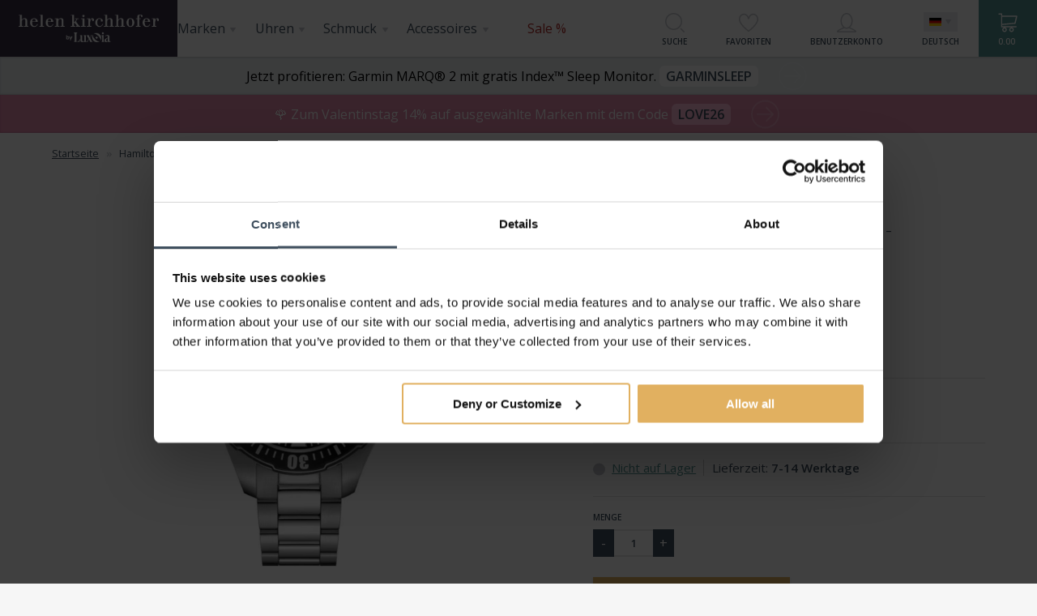

--- FILE ---
content_type: text/html; charset=UTF-8
request_url: https://www.helenkirchhofer.ch/de/hamilton-khaki-navy-frogman-h77605135/
body_size: 23135
content:
<!DOCTYPE html>
<html lang="de" class="no-js">
<head>
<title>Hamilton Khaki Navy Frogman - H77605135 - Helen Kirchhofer by Luxoia</title>
<meta name="viewport" content="width=device-width, initial-scale=1 user-scalable=yes maximum-scale=1 minimal-ui">
<meta name="description" content="Hamilton Khaki Navy Frogman - H77605135 günstig kaufen! Dieses und über 30.000 Produkte bei Helen Kirchhofer entdecken! Die besten Marken &amp;#10003 Kostenloser Versand &amp;#10003 Kauf auf Rechnung &amp;#10003">
<meta name="keywords" content="">
<meta name="robots" content="INDEX,FOLLOW">
<meta property="og:title" content="Hamilton Khaki Navy Frogman - H77605135 -  Helen Kirchhofer by Luxoia">
<meta property="og:type" content="product">
<meta property="og:image" content="https://media1.helenkirchhofer.ch/media/catalog/product/cache/1/image/750x750/9df78eab33525d08d6e5fb8d27136e95/h/7/h77605135.jpg">
<meta property="og:url" content="https://www.helenkirchhofer.ch/de/hamilton-khaki-navy-frogman-h77605135/">
<meta property="og:description" content="Hamilton Khaki Navy Frogman - H77605135">
<meta property="og:site_name" content="Helen Kirchhofer">
<link rel="preconnect" href="//media1.helenkirchhofer.ch" crossorigin>
<link rel="dns-prefetch" href="//media1.helenkirchhofer.ch" />
<meta name="theme-color" content="#383145">
<link rel="apple-touch-icon" sizes="180x180" href="https://media1.helenkirchhofer.ch/skin/frontend/impudicus/default/icons/apple-touch-icon-180x180.png?v=3">
<link rel="shortcut icon" href="https://media1.helenkirchhofer.ch/skin/frontend/impudicus/default/icons/favicon.ico?v=3" type="image/x-icon">
<link rel="icon" type="image/png" href="https://media1.helenkirchhofer.ch/skin/frontend/impudicus/default/icons/favicon-16x16.png?v=3" sizes="16x16">
<link rel="icon" type="image/png" href="https://media1.helenkirchhofer.ch/skin/frontend/impudicus/default/icons/favicon-32x32.png?v=3" sizes="32x32">
<link rel="icon" type="image/png" href="https://media1.helenkirchhofer.ch/skin/frontend/impudicus/default/icons/favicon-96x96.png?v=3" sizes="96x96">
<link rel="icon" type="image/png" href="https://media1.helenkirchhofer.ch/skin/frontend/impudicus/default/icons/android-chrome-192x192.png?v=3" sizes="192x192">
<style>
@font-face {
    font-family: 'Open Sans';
    font-style: normal;
    font-weight: 300;
    font-stretch: 100%;
    font-display: swap;
    src: url(https://media1.helenkirchhofer.ch/skin/frontend/impudicus/default/fonts/OpenSansV36Latin.woff2) format('woff2');
}
@font-face {
    font-family: 'Open Sans';
    font-style: normal;
    font-weight: 400;
    font-stretch: 100%;
    font-display: swap;
    src: url(https://media1.helenkirchhofer.ch/skin/frontend/impudicus/default/fonts/OpenSansV36Latin.woff2) format('woff2');
}
@font-face {
    font-family: 'Open Sans';
    font-style: normal;
    font-weight: 600;
    font-stretch: 100%;
    font-display: swap;
    src: url(https://media1.helenkirchhofer.ch/skin/frontend/impudicus/default/fonts/OpenSansV36Latin.woff2) format('woff2');
}
</style>
<link rel="stylesheet" href="https://media1.helenkirchhofer.ch/skin/frontend/impudicus/default/css/reset.css?vn=3cc140fe" media="all" >
<link rel="stylesheet" href="https://media1.helenkirchhofer.ch/skin/frontend/impudicus/default/css/style.css?vn=741fa24e" media="all" >
<link rel="stylesheet" href="https://media1.helenkirchhofer.ch/skin/frontend/impudicus/default/css/owl.carousel.css?vn=3adef039" media="all" >
<link rel="stylesheet" href="https://media1.helenkirchhofer.ch/skin/frontend/impudicus/default/css/mod/catalog/list-top-message.css?vn=fd5ca969" media="all" >
<link rel="stylesheet" href="https://media1.helenkirchhofer.ch/skin/frontend/impudicus/default/css/mod/catalog/view-productslider-owl-theme.css?vn=5b3dee64" media="all" >
<link rel="stylesheet" href="https://media1.helenkirchhofer.ch/skin/frontend/impudicus/default/css/mod/catalog/photoswipe/photoswipe.css?vn=b6b83198" media="all" >
<link rel="stylesheet" href="https://media1.helenkirchhofer.ch/skin/frontend/impudicus/default/css/mod/catalog/photoswipe/default-skin.css?vn=d2e04f1b" media="all" >
<link rel="stylesheet" href="https://media1.helenkirchhofer.ch/skin/frontend/impudicus/default/css/mod/catalog/view.catalog.css?vn=40ef2d00" media="all" >
<script src="https://media1.helenkirchhofer.ch/js/prototype/prototype.js?vn=1d385621"></script>
<script src="https://media1.helenkirchhofer.ch/js/lib/ccard.js?vn=3f3aa4b9"></script>
<script src="https://media1.helenkirchhofer.ch/js/prototype/validation.js?vn=cde094bf"></script>
<script src="https://media1.helenkirchhofer.ch/js/scriptaculous/builder.js?vn=f31059f7"></script>
<script src="https://media1.helenkirchhofer.ch/js/scriptaculous/effects.js?vn=cfa35967"></script>
<script src="https://media1.helenkirchhofer.ch/js/scriptaculous/dragdrop.js?vn=390f3af9"></script>
<script src="https://media1.helenkirchhofer.ch/js/scriptaculous/controls.js?vn=af0531fc"></script>
<script src="https://media1.helenkirchhofer.ch/js/scriptaculous/slider.js?vn=19f205b9"></script>
<script src="https://media1.helenkirchhofer.ch/js/varien/js.js?vn=96a367ec"></script>
<script src="https://media1.helenkirchhofer.ch/js/varien/form.js?vn=117d6005"></script>
<script src="https://media1.helenkirchhofer.ch/js/mage/translate.js?vn=75a28801"></script>
<script src="https://media1.helenkirchhofer.ch/js/mage/cookies.js?vn=72ed197c"></script>
<script src="https://media1.helenkirchhofer.ch/js/lib/jquery/jquery-1.12.4.min.js?vn=fd6248e6"></script>
<script src="https://media1.helenkirchhofer.ch/js/lib/jquery/noconflict.js?vn=1bb52a18"></script>
<script src="https://media1.helenkirchhofer.ch/js/varien/product.js?vn=0ad5b6d1"></script>
<script src="https://media1.helenkirchhofer.ch/js/varien/configurable.js?vn=24b6f1bd"></script>
<script src="https://media1.helenkirchhofer.ch/js/varien/product_options.js?vn=31745946"></script>
<script src="https://media1.helenkirchhofer.ch/skin/frontend/impudicus/default/js/srka.review.stars.js?vn=bfb54f2f"></script>
<script src="https://media1.helenkirchhofer.ch/skin/frontend/base/default/js/hk/wishlist/wishlist.js?vn=7016ea42"></script>
<script src="https://media1.helenkirchhofer.ch/skin/frontend/impudicus/default/js/23/product.page.lib.js?vn=b58bd4e7"></script>
<script src="https://media1.helenkirchhofer.ch/skin/frontend/impudicus/default/js/23/product.page.js?vn=9926f9e7"></script>
<script src="https://media1.helenkirchhofer.ch/skin/frontend/impudicus/default/js/lazysizes.min.js?vn=ac805b57" async></script>
<link rel="canonical" href="https://www.helenkirchhofer.ch/de/hamilton-khaki-navy-frogman-h77605135/">
<link rel="alternate" hreflang="de" href="https://www.helenkirchhofer.ch/de/hamilton-khaki-navy-frogman-h77605135/">
<link rel="alternate" hreflang="en" href="https://www.helenkirchhofer.ch/en/hamilton-khaki-navy-frogman-h77605135/">
<link rel="alternate" hreflang="fr" href="https://www.helenkirchhofer.ch/fr/hamilton-khaki-navy-frogman-h77605135/">
<link rel="alternate" hreflang="it" href="https://www.helenkirchhofer.ch/it/hamilton-khaki-navy-frogman-h77605135/">

<script type="text/javascript">
//<![CDATA[
Mage.Cookies.path     = '/';
Mage.Cookies.domain   = '.www.helenkirchhofer.ch';
//]]>
</script>

    <script>
        //<![CDATA[
        optionalZipCountries = ["IE","PA","HK","MO"];
        //]]>
    </script>
<!-- Facebook Pixel Code -->
<script>
    !function(f,b,e,v,n,t,s){if(f.fbq)return;n=f.fbq=function(){n.callMethod?
        n.callMethod.apply(n,arguments):n.queue.push(arguments)};if(!f._fbq)f._fbq=n;
        n.push=n;n.loaded=!0;n.version='2.0';n.queue=[];t=b.createElement(e);t.async=!0;
        t.src=v;s=b.getElementsByTagName(e)[0];s.parentNode.insertBefore(t,s)}(window,
        document,'script','//connect.facebook.net/en_US/fbevents.js');

    fbq('init', '217795855306424');
    fbq('track', "PageView");</script>
<noscript><img height="1" width="1" style="display:none"
               src="https://www.facebook.com/tr?id=217795855306424&ev=PageView&noscript=1"
        /></noscript>
<!-- End Facebook Pixel Code -->
        <!-- Begin Facebook ViewContent Pixel -->
    <script type="text/javascript">
        fbq('track', 'ViewContent', {"content_type":"product","content_ids":["H77605135"],"value":1055,"currency":"CHF","content_name":"Hamilton Khaki Navy Frogman - H77605135"});
    </script>
    <!-- End Facebook ViewContent Pixel --><script type="application/ld+json">{"@context":"https://schema.org","@type":"Organization","name":"Helen Kirchhofer by Luxoia","url":"https://www.helenkirchhofer.ch/","potentialAction":{"@type":"SearchAction","target":{"@type":"EntryPoint","urlTemplate":"https://www.helenkirchhofer.ch/de/catalogsearch/result/?q={search_term_string}"},"query-input":{"@type":"PropertyValueSpecification","valueRequired":true,"valueName":"search_term_string"}}}</script><script type="application/ld+json">{"@context":"https://schema.org","@type":"WebSite","name":"Helen Kirchhofer by Luxoia","url":"https://www.helenkirchhofer.ch/"}</script>
<!-- Nosto Meta Tags -->
<meta name="nosto-version" content="4.1.1">
<meta name="nosto-unique-id" content="2a15cf3bb19fe4dd60f24461a9743d88cd9b1f06fd5c5bbac4dac1f3f9384ffb">
<meta name="nosto-language" content="de"><!-- Nosto Javascript Stub -->
<script type="text/javascript">
    (function(){var name="nostojs";window[name]=window[name]||function(cb){(window[name].q=window[name].q||[]).push(cb);};})();
</script><!-- Nosto Tagging Script -->
    <script type="text/javascript" src="//connect.nosto.com/include/magento-37ffb79b" async></script>
<!-- Nosto `add-to-cart` Script -->
<!--suppress JSUnresolvedFunction -->
<script type="text/javascript">
    if (typeof Nosto === "undefined") {
        var Nosto = {};
    }
    Nosto.addProductToCart = function (productId, element) {
        Nosto.trackAddToCartClick(productId, element);
        var fields = {
            "product": productId,
            "form_key": "DfrvAE0ZLicADFoI"
        };
        Nosto.postAddToCartForm(fields, "https://www.helenkirchhofer.ch/de/checkout/cart/add/");
    };

    // Products must be and array of objects [{productId: "123", skuId: "321"}]
    Nosto.addMultipleProductsToCart = function (products, element) {
        var productsArray = [];
        var skus = [];
        products.forEach(function(product) {
            Nosto.trackAddToCartClick(product.productId, element);
            productsArray.push(product.productId);
            skus.push(product.skuId);
        });
        var fields = {};
        fields["product"] = productsArray;
        fields["skus"] = skus;
        fields["form_key"]= "DfrvAE0ZLicADFoI";
        Nosto.postAddToCartForm(fields, "https://www.helenkirchhofer.ch/de/nosto/addToCart/addMultipleProductsToCart/");
    };

    // Product object must have fields productId and skuId {productId: 123, skuId: 321}
    Nosto.addSkuToCart = function (product, element, quantity) {
        quantity = quantity || 1;
        Nosto.trackAddToCartClick(product.productId, element);
        var fields = {
            "product": product.productId,
            "sku": product.skuId,
            "qty": quantity,
            "form_key": "DfrvAE0ZLicADFoI"
        };
        Nosto.postAddToCartForm(fields, "https://www.helenkirchhofer.ch/de/nosto/addToCart/add/");
    };
    Nosto.resolveContextSlotId = function (element) {
        var m = 20;
        var n = 0;
        var e = element;
        while (typeof e.parentElement !== "undefined" && e.parentElement) {
            ++n;
            e = e.parentElement;
            if (e.getAttribute('class') === 'nosto_element' && e.getAttribute('id')) {
                return e.getAttribute('id');
            }
            if (n >= m) {
                return false;
            }
        }
        return false;
    };
    Nosto.trackAddToCartClick = function (productId, element) {
        if (typeof nostojs !== 'undefined' && typeof element === 'object') {
            var slotId = Nosto.resolveContextSlotId(element);
            if (slotId) {
                nostojs(function (api) {
                    api.recommendedProductAddedToCart(productId, slotId);
                });
            }
        }
    };
    Nosto.postAddToCartForm = function (data, url) {
        var form = document.createElement("form");
        form.setAttribute("method", "post");
        form.setAttribute("action", url);
        for (var key in data) {
            if (data.hasOwnProperty(key)) {
                var hiddenField = document.createElement("input");
                hiddenField.setAttribute("type", "hidden");
                hiddenField.setAttribute("name", key);
                hiddenField.setAttribute("value", data[key]);
                form.appendChild(hiddenField);
            }
        }
        document.body.appendChild(form);
        form.submit();
    };
</script>
    <script>
                        (function (w, d, s, l, i) {
            if (i == '') { return console.log('No GTM ID provided'); }
            w[l] = w[l] || [];
            w[l].push({'gtm.start': new Date().getTime(), event: 'gtm.js'});
            if (i == 'DEBUG') return;
            var f = d.getElementsByTagName(s)[0], j = d.createElement(s), dl = l != 'dataLayer' ? '&l=' + l : '';
            var environment = '';
            j.async = true;
            j.src = 'https://www.googletagmanager.com/gtm.js?id=' + i + dl + environment;
            f.parentNode.insertBefore(j, f);
        })(window, document, 'script', 'dataLayer', 'GTM-5BZVGBH');
                window.dataLayer = window.dataLayer || [];window.dataLayer.push({"custType":"guest","productId":"3096","productName":"Hamilton Khaki Navy Frogman - H77605135","productSku":"H77605135","productPrice":"1055.00","productPriceExcludingTax":"975.95","productTax":"79.05","productTaxRate":8.1,"productGender":"Herren","productType":"simple","productBrand":"Hamilton","pageType":"catalog\/product\/view","currencyCode":"CHF"});
                        window.dataLayer.push({"event":"view_item","ecommerce":{"currency":"CHF","value":"1055.00","items":[{"item_id":"H77605135","item_name":"Hamilton Khaki Navy Frogman - H77605135","price":"1055.00","item_brand":"Hamilton","quantity":1}]}});
    </script>
<script type="application/ld+json">[{"@context":"https://schema.org/","@type":"Product","name":"Hamilton Khaki Navy Frogman - H77605135","description":"Die originale Hamilton Frogman wurde für die „Frogman“-Teams der US-Marine entworfen und war 1951 in dem Erfolgsfilm „Die Froschmänner“ zu sehen. Seitdem sind fast 70 Jahre vergangen und die Technologie in der Uhrmacherkunst hat einen weiten Weg zurückgelegt. Was sich nicht verändert hat, sind die entscheidenden Merkmale, die die Uhr so berühmt haben werden lassen wie den Film: Eine einseitig drehbare Lünette, überragende Wasserdichtigkeit und Unterwasser-Lumineszenz.","image":"https://media1.helenkirchhofer.ch/media/catalog/product/cache/1/image/750x/0dc2d03fe217f8c83829496872af24a0/h/7/h77605135.jpg","sku":"H77605135","mpn":"H77605135","url":"https://www.helenkirchhofer.ch/de/hamilton-khaki-navy-frogman-h77605135/","brand":{"@type":"Brand","name":"Hamilton"},"offers":[{"@type":"Offer","price":"1055.00","priceCurrency":"CHF","priceValidUntil":"2026-12-31","itemCondition":"https://schema.org/NewCondition","availability":"https://schema.org/OutOfStock","url":"https://www.helenkirchhofer.ch/de/hamilton-khaki-navy-frogman-h77605135/","shippingDetails":{"@id":"#posdf1877"},"hasMerchantReturnPolicy":{"@id":"#orprefund"}}],"gtin":"7640167040131"},{"@context":"http://schema.org/","@type":"OfferShippingDetails","@id":"#posdf1877","shippingRate":{"@type":"MonetaryAmount","value":0,"currency":"CHF"},"shippingDestination":[{"@type":"DefinedRegion","addressCountry":"CH"},{"@type":"DefinedRegion","addressCountry":"FL"}],"deliveryTime":{"@type":"ShippingDeliveryTime","handlingTime":{"@type":"QuantitativeValue","minValue":1,"maxValue":14,"unitCode":"DAY"},"transitTime":{"@type":"QuantitativeValue","minValue":1,"maxValue":2,"unitCode":"DAY"}}},{"@context":"http://schema.org/","@type":"MerchantReturnPolicy","@id":"#orprefund","applicableCountry":["CH","LI"],"returnPolicyCountry":"CH","returnPolicyCategory":"https://schema.org/MerchantReturnFiniteReturnWindow","merchantReturnDays":14,"returnMethod":"https://schema.org/ReturnByMail","returnFees":"https://schema.org/FreeReturn","refundType":"https://schema.org/FullRefund"}]</script><script type="text/javascript">//<![CDATA[
        var Translator = new Translate({"HTML tags are not allowed":"HTML-Tags sind nicht erlaubt","Please select an option.":"Bitte w\u00e4hlen Sie eine Option.","This is a required field.":"Dies ist ein Pflichtfeld.","Please enter a valid number in this field.":"Bitte geben Sie eine g\u00fcltige Nummer in dieses Feld ein.","The value is not within the specified range.":"Der Wert ist nicht innerhalb des erlaubten Bereichs.","Please use numbers only in this field. Please avoid spaces or other characters such as dots or commas.":"Bitte nur Ziffern in diesem Feld verwenden. Vermeiden Sie Leerzeichen oder andere Zeichen (z. B. Punkt oder Komma).","Please use letters only (a-z or A-Z) in this field.":"Bitte nur Buchstaben (a-z oder A-Z) in diesem Feld verwenden.","Please use only letters (a-z), numbers (0-9) or underscore(_) in this field, first character should be a letter.":"Bitte nur Buchstaben (a-z), Ziffern (0-9) oder Unterstriche (_) in diesem Feld verwenden, das erste Zeichen muss ein Buchstabe sein.","Please use only letters (a-z or A-Z) or numbers (0-9) only in this field. No spaces or other characters are allowed.":"Bitte nur Buchstaben (a-z oder A-Z) oder Ziffern (0-9) in diesem Feld verwenden. Leerzeichen oder andere Zeichen sind nicht erlaubt.","Please use only letters (a-z or A-Z) or numbers (0-9) or spaces and # only in this field.":"Bitte nur Buchstaben (a-z oder A-Z), Ziffern (0-9), Leerzeichen oder # f\u00fcr dieses Feld verwenden.","Please enter a valid phone number. For example (123) 456-7890 or 123-456-7890.":"Bitte geben Sie eine g\u00fcltige Telefonnummer ein. Zum Beispiel (123) 456-7890 oder 123-456-7890.","Please enter a valid fax number. For example (123) 456-7890 or 123-456-7890.":"Bitte tragen Sie eine g\u00fcltige Faxnummer ein. Zum Beispiel (123) 456-7890 oder 123-456-7890.","Please enter a valid date.":"Bitte geben Sie ein g\u00fcltiges Datum ein.","The From Date value should be less than or equal to the To Date value.":"Das Startdatum sollte vor dem oder am Enddatum liegen.","Please enter a valid email address. For example johndoe@domain.com.":"Bitte geben Sie eine g\u00fcltige E-Mail-Adresse ein. Zum Beispiel mustermann@domain.de.","Please use only visible characters and spaces.":"Bitte nur sichtbare Zeichen verwenden.","Please make sure your passwords match.":"Bitte stellen Sie sicher, dass die beiden Passw\u00f6rter identisch sind.","Please enter a valid URL. Protocol is required (http:\/\/, https:\/\/ or ftp:\/\/)":"Bitte geben Sie eine g\u00fcltige URL ein. M\u00f6gliche Protokolle (http:\/\/, https:\/\/ or ftp:\/\/)","Please enter a valid URL. For example http:\/\/www.example.com or www.example.com":"Bitte geben Sie eine g\u00fcltige URL ein. Zum Beispiel http:\/\/www.beispiel.de oder www.beispiel.de","Please enter a valid URL Key. For example \"example-page\", \"example-page.html\" or \"anotherlevel\/example-page\".":"Bitte geben Sie einen g\u00fcltigen URL-Bezeichner an. Zum Beispiel \"beispiel-seite\", \"beispiel-seite.html\" oder \"unterverzeichnis\/beispiel-seite\".","Please enter a valid XML-identifier. For example something_1, block5, id-4.":"Bitte geben Sie einen g\u00fcltigen XML-Identifizierer an. Zum Beispiel irgendetwas_1, block5, id-4.","Please enter a valid social security number. For example 123-45-6789.":"Bitte geben Sie eine g\u00fcltige Sozialversicherungsnummer ein. Zum Beispiel 123-45-6789.","Please enter a valid zip code. For example 90602 or 90602-1234.":"Bitte geben Sie eine g\u00fcltige Postleitzahl ein. Zum Beispiel 21335.","Please enter a valid zip code.":"Bitte geben Sie eine g\u00fcltige Postleitzahl ein.","Please use this date format: dd\/mm\/yyyy. For example 17\/03\/2006 for the 17th of March, 2006.":"Bitte verwenden Sie dieses Datumsformat: tt\/mm\/jjjj. Zum Beispiel 17\/03\/2006 f\u00fcr den 17. M\u00e4rz 2006.","Please enter a valid $ amount. For example $100.00.":"Bitte geben Sie einen g\u00fcltigen Betrag ein. Zum Beispiel 100,00 \u20ac.","Please select one of the above options.":"Bitte w\u00e4hlen Sie eine der oberen Optionen.","Please select one of the options.":"Bitte w\u00e4hlen Sie eine der Optionen.","Please select State\/Province.":"Bitte Land\/Bundesland w\u00e4hlen.","Please enter a number greater than 0 in this field.":"Bitte geben Sie eine Zahl gr\u00f6\u00dfer 0 in dieses Feld ein.","Please enter a number 0 or greater in this field.":"Bitte tragen Sie eine Zahl gr\u00f6\u00dfer\/gleich 0 in dieses Feld ein.","Please enter a valid credit card number.":"Bitte geben Sie eine g\u00fcltige Kreditkartennummer ein.","Credit card number does not match credit card type.":"Kreditkartennummer entspricht nicht Kreditkartentyp.","Card type does not match credit card number.":"Kreditkartenart entspricht nicht der angegeben Kreditkartennummer.","Incorrect credit card expiration date.":"Falsches Kreditkarten Ablaufdatum.","Please enter a valid credit card verification number.":"Bitte tragen Sie eine g\u00fcltige Kreditkarten-Pr\u00fcfnummer ein.","Please use only letters (a-z or A-Z), numbers (0-9) or underscore(_) in this field, first character should be a letter.":"Bitte nur Buchstaben (a-z oder A-Z), Ziffern (0-9) oder Unterstriche (_) in diesem Feld verwenden, das erste Zeichen muss ein Buchstabe sein.","Please input a valid CSS-length. For example 100px or 77pt or 20em or .5ex or 50%.":"Bitte geben Sie eine g\u00fcltige CSS-L\u00e4nge an. Beispielsweise 100px, 77pt, 20em, .5ex oder 50%.","Text length does not satisfy specified text range.":"Textl\u00e4nge ist nicht korrekt.","Please enter a number lower than 100.":"Bitte tragen Sie keine Zahl gr\u00f6\u00dfer\/gleich 100 in dieses Feld ein.","Please select a file":"Bitte w\u00e4hlen Sie eine Datei.","Please enter issue number or start date for switch\/solo card type.":"Bitte geben Sie eine Vorgangsnummer oder ein Startdatum switch\/solo Karten an.","Please wait, loading...":"Bitte warten, wird geladen \u2026","This date is a required value.":"Das Datum ist eine ben\u00f6tigte Angabe.","Please enter a valid day (1-%d).":"Bitte geben Sie einen g\u00fcltigen Tag (1-%d) an.","Please enter a valid month (1-12).":"Bitte geben Sie einen g\u00fcltigen Monat (1-12) an.","Please enter a valid year (1900-%d).":"Bitte geben Sie ein g\u00fcltiges Jahr (1900-%d) an.","Please enter a valid full date":"Bitte geben Sie eine vollst\u00e4ndiges, g\u00fcltiges Datum an.","Please enter a valid date between %s and %s":"Bitte geben Sie ein g\u00fcltiges Datum zwischen dem %s und %s an.","Please enter a valid date equal to or greater than %s":"Bitte geben Sie ein g\u00fcltiges Datum am oder nach dem %s an.","Please enter a valid date less than or equal to %s":"Bitte geben Sie ein g\u00fcltiges Datum am oder vor dem %s an.","Add Products":"Artikel hinzuf\u00fcgen","Complete":"Vollst\u00e4ndig","Please choose to register or to checkout as a guest":"Bitte registrieren Sie sich, oder gehen Sie als Gast zur Kasse.","Your order cannot be completed at this time as there is no shipping methods available for it. Please make necessary changes in your shipping address.":"Ihre Bestellung kann momentan nicht abgeschlossen werden, da keine Versandarten daf\u00fcr verf\u00fcgbar sind.","Please specify shipping method.":"Bitte w\u00e4hlen Sie eine Versandart.","Your order cannot be completed at this time as there is no payment methods available for it.":"Ihre Bestellung kann momentan nicht abgeschlossen werden, da keine Bezahlmethoden daf\u00fcr verf\u00fcgbar sind.","Please specify payment method.":"Bitte w\u00e4hlen Sie eine Zahlungsart.","Add to Cart":"In den Warenkorb","In Stock":"Auf Lager","Out of Stock":"Nicht auf Lager","Please wait, processing your order...":"Bitte warten, w\u00e4hrend die Bestellung verarbeitet wird..."});
        //]]></script></head>
  <body>
    <div class="notranslate" style="display:none">  <span class="nosto_cart" style="display:none">
  </span>
</div>    <noscript>
        <iframe src="https://www.googletagmanager.com/ns.html?id=GTM-5BZVGBH" height="0" width="0" style="display:none;visibility:hidden"></iframe>
    </noscript>
<div class="notranslate" style="display:none">  <span class="nosto_product" style="display:none">
    <span class="url">https://www.helenkirchhofer.ch/de/hamilton-khaki-navy-frogman-h77605135/</span>
    <span class="product_id">3096</span>
    <span class="name">Hamilton Khaki Navy Frogman - H77605135</span>
    <span class="image_url">https://www.helenkirchhofer.ch/media/catalog/product/h/7/h77605135.jpg</span>
    <span class="price">1055</span>
    <span class="list_price">1055</span>
    <span class="price_currency_code">CHF</span>
    <span class="availability">InStock</span>
    <span class="categories">
      <span class="category">/Herrenuhren</span>
      <span class="category">/Uhren</span>
      <span class="category">/Automatikuhren</span>
      <span class="category">/Taucheruhren (&gt; 200 m)</span>
      <span class="category">/Swiss Made Uhren</span>
      <span class="category">/Armbanduhren</span>
      <span class="category">/Metallarmband</span>
      <span class="category">/Silberne Uhren</span>
      <span class="category">/Hamilton Uhren</span>
      <span class="category">/Hamilton Herrenuhren</span>
      <span class="category">/Herrenprodukte</span>
      <span class="category">/Alle Produkte</span>
    </span>
    <span class="description"> Die originale Hamilton Frogman wurde für die „Frogman“-Teams der US-Marine entworfen und war 1951 in dem Erfolgsfilm „Die Froschmänner“ zu sehen. Seitdem sind fast 70 Jahre vergangen und die Technologie in der Uhrmacherkunst hat einen weiten Weg zurückgelegt. Was sich nicht verändert hat, sind die entscheidenden Merkmale, die die Uhr so berühmt haben werden lassen wie den Film: Eine einseitig drehbare Lünette, überragende Wasserdichtigkeit und Unterwasser-Lumineszenz.</span>
    <span class="brand">Hamilton</span>
    <span class="alternate_image_urls">
      <span class="alternate_image_url">https://media1.helenkirchhofer.ch/media/catalog/product/h/7/h77605135.jpg</span>
    </span>
    <span class="gtin">7640167040131</span>
    <span class="tags1">
      <span class="tag">add-to-cart</span>
      <span class="tag">diameter_watches:42 mm</span>
    </span>
    <span class="tags2">
    </span>
    <span class="tags3">
    </span>
    <span class="skus">
    </span>
    <span class="variations">
    </span>
    <span class="custom_fields">
      <span class="manufacturer">Hamilton</span>
      <span class="delivery_time">1-2 Werktage</span>
      <span class="gender">Herren</span>
      <span class="producttype_general">Uhren</span>
      <span class="display_watches">analog</span>
      <span class="color_case_watches">silber</span>
      <span class="color_strap_watches">silber</span>
      <span class="color_clockface_watches">schwarz</span>
      <span class="material_strap_watches">Edelstahl</span>
      <span class="material_case_watches">Edelstahl</span>
      <span class="form_case_watches">rund</span>
      <span class="material_glas_watches">Saphirglas</span>
      <span class="mouvement_watches">Automatik</span>
      <span class="producttype_watches">Armbanduhr</span>
      <span class="water_resistance_watches">300 m / 30 bar</span>
      <span class="clasp_watches">Faltschliesse</span>
      <span class="functions_watches">Datum</span>
      <span class="topic_jewelry">Taucheruhren</span>
      <span class="diameter_watches">42 mm</span>
      <span class="thickness_case_watches">12 mm</span>
      <span class="width_strap_watches">20 mm</span>
      <span class="warranty_watches_jewelry">2 Jahre internationale Herstellergarantie mit Garantiekarte/-büchlein</span>
      <span class="packaging_watches">Originale Aufbewahrungsbox des Herstellers mit Gebrauchsanleitung</span>
    </span>
    <span class="tags">
    </span>
    <span class="deprecated_attribute_map">
      <span class="_supplierCost">supplierCost</span>
      <span class="_tags">tags</span>
    </span>
  </span>
</div>        

<header>
  <a rel="nofollow" title="LUXOIA Webshop AG" id="cd-logo" href="https://www.helenkirchhofer.ch/de/">
    <img src="https://media1.helenkirchhofer.ch/skin/frontend/impudicus/default/images/logo-sm.png" alt="LUXOIA Webshop AG">
  </a>
  <a rel="nofollow" title="Menü" id="cd-menu-trigger" class="cd-img-replace no-delay c-hamburger c-hamburger-arrow" href="#menu"><em>&nbsp;</em><span>Menü</span></a>
      <a rel="nofollow" title="Benutzerkonto" class="cd-img-replace cd-mobile-account" href="https://www.helenkirchhofer.ch/de/customer/account/">Benutzerkonto</a>
    <a rel="nofollow" title="Suche" class="cd-img-replace cd-mobile-search" href="#search">Suche</a>
</header>
<div class="search-form">
  <form id="search_mini_form" action="https://www.helenkirchhofer.ch/de/catalogsearch/result/" method="get">
    <label style="display:none;" for="search">Suche:</label>
    <input id="search" placeholder="Suche..." id="search" type="search" name="q" value="" class="input-text" maxlength="128" autofocus>
    <button style="visibility:hidden;" type="submit" title="Suche" class="button"><span><span>Suche</span></span></button>
    <div id="search_autocomplete" class="search-autocomplete"></div>
    <script type="text/javascript">
    //<![CDATA[
        var searchForm = new Varien.searchForm('search_mini_form', 'search', '');
        searchForm.initAutocomplete('https://www.helenkirchhofer.ch/autocomplete.php?store=de&currency=CHF&cg=0&fallback_url=https://www.helenkirchhofer.ch/de/catalogsearch/ajax/suggest/', 'search_autocomplete');
    //]]>
    </script>
</form>
</div>
    <main id="top" class="cd-main-content cd-catalog-product-view col1-layout">
            
<div class="nosto_element" id="nosto-page-top"></div>
    <div class="cd-hk-infoteaser" style="line-height:150%;">
      <div class="cd-info-block">
        <div class="cd-brand-right-info cd-single-block">
    <a class="cd-jewelry-action cd-head-teaser-link" title="GARMINSLEEP" rel="nofollow" href="#premium" data-type="hkteaser-info2" style="color:#000;background-color:#ebeff1;box-shadow: 0 -1px 2px rgba(0, 0, 0, 0.15) inset">
        <span style="text-transform: none;font-size:1rem">Jetzt profitieren: Garmin MARQ® 2 mit gratis Index™ Sleep Monitor. <strong style="font-weight:bold;padding:2px 8px;margin:0;background-color:#ffffff;border-radius:6px;color:#40505f">GARMINSLEEP</strong></span>     </a>
</div>
<div class="cd-brand-right-info cd-single-block">
    <a class="cd-jewelry-action cd-head-teaser-link" title="LOVE26" rel="nofollow" href="#teaserinfo2" data-type="hkteaser-info" style="color:#fff;background-color:#e58bad;box-shadow: 0 -1px 2px rgba(0, 0, 0, 0.15) inset">
        <span style="text-transform: none;font-size:1rem">&#127801; Zum Valentinstag 14% auf ausgewählte Marken mit dem Code <strong style="font-weight:bold;padding:2px 8px;margin:0;background-color:#ffbbd8;border-radius:6px;color:#40505f">LOVE26 </strong></span>     </a>
</div>      </div>
    </div>

            <div class="cd-user-modal cd-text-only no-delay" data-type="hkteaser-info">
          <div class="cd-user-modal-container">
            <div class="cd-wrapper">
              <style>
    .cd-modal-list li {
        line-height:normal!important;
    }
</style>
<h2>14% auf ausgwählte Produkte</h2>
<p>Profitieren Sie mit dem Gutscheincode <strong>LOVE26</strong> auf das gesamte* Sortiment.</p>
<p>*Tissot, Rado, Certina, Hamilton, Mido, Balmain, Swatch, Flik Flak, Balmain, Oris, Frederique Constant, Perrelet, Meistersinger sind aus der Promo ausgeschlossen.</p>
<p>Nicht kumulierbar</p>
<p>Gültig bis zum 14. Februar 2026</p>

            </div>
            <a title="Schließen" rel="nofollow" href="#close" class="cd-close-form no-delay">Schließen</a>
          </div>
        </div>
    
            <div class="cd-user-modal cd-text-only no-delay" data-type="hkteaser-info2">
            <div class="cd-user-modal-container">
                <div class="cd-wrapper">
                    <style>
    .cd-modal-list li {
        line-height:normal!important;
    }
</style>
<h2>Garmin MARQ® 2 mit gratis Index™ Sleep Monitor</h2>
<p>Lege eine Garmin MARQ® 2 und ein für dich passender <span class="widget widget-product-link-inline"><a href="https://www.helenkirchhofer.ch/de/garmin-index-sleep-monitor/?___store=de" title="Garmin Index™ Sleep Monitor"><span>Garmin Index™ Sleep Monitor</span></a></span>
 in den Warenkorb und aktiviere den Rabattcode <b>GARMINSLEEP</b>.</p>
<ul>
<li>Ein Bundle pro Bestellung</li>
<li>Gültig bis 31. Januar 2026</li>
<li>Umtausch möglich; kein Rückgaberecht.</li>
</ul>                </div>
                <a title="Schließen" rel="nofollow" href="#close" class="cd-close-form no-delay">Schließen</a>
            </div>
        </div>
    
<div class="cd-braedcrumb">
    <div class="cd-container" itemscope itemtype="https://schema.org/BreadcrumbList">
            <span class="cd-braedcrumb-item" itemprop="itemListElement" itemscope itemtype="https://schema.org/ListItem">
                        <a itemprop="item" href="https://www.helenkirchhofer.ch/de/" title="Startseite">
                <span itemprop="name">Startseite</span>
            </a>
                        <meta itemprop="position" content="1" />
        </span>
            <span class="cd-braedcrumb-item" itemprop="itemListElement" itemscope itemtype="https://schema.org/ListItem">
                            <span itemprop="name">Hamilton Khaki Navy Frogman - H77605135</span>
                        <meta itemprop="position" content="2" />
        </span>
        </div>
</div>


<div class="cd-product-container">
  <div class="cd-panels">
    <div id="product-panel" class="is-visible" itemid="#product_base">
      <form style="overflow: hidden;" action="https://www.helenkirchhofer.ch/de/checkout/cart/add/uenc/aHR0cHM6Ly93d3cuaGVsZW5raXJjaGhvZmVyLmNoL2RlL2hhbWlsdG9uLWtoYWtpLW5hdnktZnJvZ21hbi1oNzc2MDUxMzUv/product/3096/form_key/DfrvAE0ZLicADFoI/" method="post" id="product_addtocart_form">
        <input name="form_key" type="hidden" value="DfrvAE0ZLicADFoI" />
        <div class="no-display">
          <input type="hidden" name="product" value="3096" />
          <input type="hidden" name="related_product" id="related-products-field" value="" />
        </div>
        <div class="left-panel">
          <div class="is-visible product-image-container ">
            <div class="is-visible product-image-container inner">
              

	<div id="owl-product-slider" class="owl-carousel picture">
	
				
				<div class="item active">
			        			<figure>
				<a rel="nofollow" title="Helen Kirchhofer - Hamilton Khaki Navy Frogman - H77605135" href="https://media1.helenkirchhofer.ch/media/catalog/product/cache/1/image/750x/0dc2d03fe217f8c83829496872af24a0/h/7/h77605135.jpg" data-size="750x750" data-index="0">
										<img oncontextmenu="return false;" class="main-image" src="https://media1.helenkirchhofer.ch/media/catalog/product/cache/1/image/500x/9df78eab33525d08d6e5fb8d27136e95/h/7/h77605135.jpg" alt="Helen Kirchhofer - Hamilton Khaki Navy Frogman - H77605135">
									</a>
			</figure>
        </div>
        
    	     	
	</div>


	


            </div>
          </div>
        </div>
        <div class="right-panel">
                      <h1>Hamilton Khaki Navy Frogman - H77605135</h1>
                        <div class="cd-short-info">
                                <div class="info-left">
                    <span>Marke:</span>
                    <a href="https://www.helenkirchhofer.ch/de/hamilton/">mehr von Hamilton</a>
                </div>
                                <div class="info-right">
                    <span>Artikelnummer:</span>
                                            <div class="code-sku">H77605135</div>
                                    </div>
            </div>

            <div class="cd-short-info cd-rating">
                <a rel="nofollow" href="#reviews-panel" id="cd-review-link" class="cd-plink cd-review-link">
                    <div style="display:flex;flex-wrap:wrap;-webkit-box-align: baseline;align-items: baseline; margin-top:1px;">
                        <span style="flex-basis: 100%; display:block; margin-bottom:2px;">Bewertung:</span>
                        <div style="flex-basis:90px;">
                            
	<div class="ratings">
        <div class="rating-box">
            <div class="rating" style="width:0%"></div>
        </div>
	</div>
                        </div>
                        <div style="">
                            <span style="border-radius:100px;padding:3px 5px;background-color: #eaecef;">
                                0                            </span>
                        </div>
                    </div>
                </a>
            </div>

                        <div class="cd-price-wrapper">
                  
                
    <div class="price-box">
                                                            
                                    <div class="cd-batch-discount" style="display:none"><div><div></div></div></div>
                
                <span class="regular-price" id="product-price-3096" data-advice="105.50">
                                            <span class="price">CHF 1'055.00</span>                                    </span>

                                    <span class="price" id="old-price-3096" style="display:none"></span>
                
                        
        </div>

              </div>
              <!-- LINER -->
              <div class="price-advice" style="margin-bottom:10px;">
                  <span>oder ab <strong>%advice%</strong>/Monat</span>
                  <a class="no-delay" rel="nofollow" data-type="adviceinfo" href="#adviceinfo">info</a>

                  
                  
              </div>
          
          
                        <ul class="cd-details">
                

    <li class="cd-availability cd-modal-trigger">
        <span class="cd-stock-item"><svg xmlns="http://www.w3.org/2000/svg" width="16" height="16" viewBox="0 0 16 16"><g fill="#000000"><circle cx="8" cy="8" r="8" fill="#c7c9d0"></circle></g></svg></span>                    <span><a class="no-delay" rel="nofollow" href="#ac-shipment">Nicht auf Lager</a> </span>
            <span style="margin-left:5px;border-left:#ccc 1px solid;padding-left:10px;">Lieferzeit: </span><span style="font-weight: bold">7-14 Werktage</span>
            </li>



              </ul>
          

            <div class="add-to-cart-wrapper">
                                <div class="add-to-box">
                    
    <div class="add-to-cart">
        <div class="cd-set-option">
                        <span class="cd-label">Menge</span>
            <div class="cd-input-wrapper">
                <input type="button" class="minus" value="-">
                <input type="number" min="1" name="qty" id="qty" maxlength="4" value="1" title="Menge" class="input-text qty" />
                <input type="button" class="plus" value="+">
            </div>
                    </div>
        <button data-type="confirm-order" type="button" title="In den Warenkorb" class="button btn-cart cd-add-cart btn">
            <span>
                <em></em>
                <em>In den Warenkorb</em>
            </span>
        </button>
        
<ul class="cd-product-more-action add-to-links">
    <li class="">
        <a class="link-wishlist" href="#" data-action="https://www.helenkirchhofer.ch/de/wishlist/index/toggle/id/3096/form_key/DfrvAE0ZLicADFoI/" title="Zu Favoriten" rel="nofollow" data-id="3096">Zu Favoriten</a>
    </li>
</ul>    </div>



<script type="text/javascript">
jQuery(function(){
     jQuery('.cd-add-cart').on('click', function(e){
         e.preventDefault();
          productAddToCartForm.submit(this);
     });
})
</script>
                </div>
                                             </div>

        </div>
      </form>

        <!-- ACCORDION -->
        <div style="margin-top:50px;">
            <ul class="accordion  js-accordion" data-animation="on" data-multi-items="on" data-deep-link="on">

                
<script>
jQuery('.auto-grid-toggle a').on('click', function(event){
    event.preventDefault();
    jQuery(this).text(function(i, text){
        return text === 'Zeige mehr' ? 'Zeige weniger' : 'Zeige mehr';
    });
    jQuery(this).parent().parent().toggleClass('auto-grid-full');
});
</script>

                                <li class="accordion__item accordion__item--is-open js-accordion__item">
                    <button class="accordion__header ak6-padding-y-sm ak6-padding-x-md js-tab-focus" type="button">
                        <svg xmlns="http://www.w3.org/2000/svg" viewBox="0 0 24 24"><g stroke-miterlimit="10" fill="none" stroke="#000000" transform="translate(0.5, 0.5)" class="nc-icon-wrapper"><circle cx="12" cy="12" r="11" stroke-linecap="square" stroke-width="1" stroke-linejoin="miter"></circle><line x1="12" y1="11" x2="12" y2="17" stroke="#000000" stroke-linecap="square" stroke-width="1" stroke-linejoin="miter"></line><circle cx="12" cy="7" r="1" fill="#000000" stroke="none"></circle></g></svg>
                        <span class="ak6-text-md">Beschreibung</span>
                        <svg class="ak6-icon accordion__icon-arrow " viewBox="0 0 20 20" aria-hidden="true"><g class="icon__group" fill="none" stroke="currentColor" stroke-linecap="round" stroke-linejoin="round"><line x1="10" y1="14" x2="3" y2="7" /><line x1="17" y1="7" x2="10" y2="14" /></g></svg>
                    </button>
                    <div class="accordion__panel ak6-padding-top-2xs ak6-padding-x-md ak6-padding-bottom-md js-accordion__panel">
                        <div id="product-description" class="ak6-text-component ak6-line-height-xl">
                            <p>Die originale Hamilton Frogman wurde für die „Frogman“-Teams der US-Marine entworfen und war 1951 in dem Erfolgsfilm „Die Froschmänner“ zu sehen. Seitdem sind fast 70 Jahre vergangen und die Technologie in der Uhrmacherkunst hat einen weiten Weg zurückgelegt. Was sich nicht verändert ...</p>
                        </div>
                    </div>
                </li>
                
                <li class="accordion__item  js-accordion__item">
                    <button class="accordion__header ak6-padding-y-sm ak6-padding-x-md js-tab-focus" type="button">
                        <svg xmlns="http://www.w3.org/2000/svg" viewBox="0 0 24 24"><g stroke-miterlimit="10" fill="none" stroke="#000000" transform="translate(0.5, 0.5)" class="nc-icon-wrapper"><rect x="2" y="2" width="20" height="8" stroke="#000000" stroke-width="1" data-cap="butt" stroke-linecap="butt"></rect><line x1="2" y1="14" x2="10" y2="14" stroke-linecap="square" stroke-width="1" stroke-linejoin="miter"></line><line x1="14" y1="14" x2="22" y2="14" stroke-linecap="square" stroke-width="1" stroke-linejoin="miter"></line><line x1="2" y1="18" x2="10" y2="18" stroke-linecap="square" stroke-width="1" stroke-linejoin="miter"></line><line x1="14" y1="18" x2="22" y2="18" stroke-linecap="square" stroke-width="1" stroke-linejoin="miter"></line><line x1="2" y1="22" x2="10" y2="22" stroke-linecap="square" stroke-width="1" stroke-linejoin="miter"></line><line x1="14" y1="22" x2="22" y2="22" stroke-linecap="square" stroke-width="1" stroke-linejoin="miter"></line><line x1="6" y1="6" x2="10" y2="6" stroke-linecap="square" stroke-width="1" stroke-linejoin="miter"></line><line x1="14" y1="6" x2="18" y2="6" stroke-linecap="square" stroke-width="1" stroke-linejoin="miter"></line></g></svg>
                        <span class="ak6-text-md">Produkt Spezifikationen</span>
                        <svg class="ak6-icon accordion__icon-arrow " viewBox="0 0 20 20" aria-hidden="true"><g class="icon__group" fill="none" stroke="currentColor" stroke-linecap="round" stroke-linejoin="round"><line x1="10" y1="14" x2="3" y2="7" /><line x1="17" y1="7" x2="10" y2="14" /></g></svg>
                    </button>
                    <div class="accordion__panel ak6-padding-top-2xs ak6-padding-x-md ak6-padding-bottom-md js-accordion__panel">
                        <div class="ak6-text-component ak6-line-height-xl">
                            
<style>
    .product-attr {
        width:800px;
    }

    .product-attr table {
        width:100%;
        border-collapse:collapse;
        border-spacing:0px;
    }

    .product-attr h4 {
        font-weight:bold;
        color:black;
    }

    .product-attr tr:not(:last-child) {
        border-bottom: 1px solid #e7e7e7;
    }

    .product-attr td:first-child {
        width: 40%;
        line-height: 2.5;
        padding-right: 25px;
        color:black;
        font-size:0.9em;
    }

    .product-attr td:last-child {
        line-height: 1.5;
        font-size:1em;
        color:#888888;
    }

    @media (max-width: 699px) {
        .product-attr {
            width:100%;
        }

        .product-attr tr {
            display: flex;
            flex-direction: column;
            padding-bottom:5px;
        }

        .product-attr td:first-child {
            width: 100%;
        }
    }
</style>

<div class="product-attr">
    <div>
        <table>
            <tbody>
                                                            <tr>
                    <td>Geschlecht</td>
                    <td>
                        <div>
                            Herren                        </div>
                    </td>
                </tr>
                                            <tr>
                    <td>Produktart</td>
                    <td>
                        <div>
                            Uhren                        </div>
                    </td>
                </tr>
                                            <tr>
                    <td>Anzeige</td>
                    <td>
                        <div>
                            analog                        </div>
                    </td>
                </tr>
                                            <tr>
                    <td>Farbe Gehäuse</td>
                    <td>
                        <div>
                            silber                        </div>
                    </td>
                </tr>
                                            <tr>
                    <td>Farbe Armband</td>
                    <td>
                        <div>
                            silber                        </div>
                    </td>
                </tr>
                                            <tr>
                    <td>Farbe Zifferblatt</td>
                    <td>
                        <div>
                            schwarz                        </div>
                    </td>
                </tr>
                                            <tr>
                    <td>Material Armband</td>
                    <td>
                        <div>
                            Edelstahl                        </div>
                    </td>
                </tr>
                                            <tr>
                    <td>Material Gehäuse</td>
                    <td>
                        <div>
                            Edelstahl                        </div>
                    </td>
                </tr>
                                            <tr>
                    <td>Glas</td>
                    <td>
                        <div>
                            Saphirglas                        </div>
                    </td>
                </tr>
                                            <tr>
                    <td>Uhrwerk (Antrieb)</td>
                    <td>
                        <div>
                            Automatik                        </div>
                    </td>
                </tr>
                                            <tr>
                    <td>Wasserdichtigkeit</td>
                    <td>
                        <div>
                            300 m / 30 bar                        </div>
                    </td>
                </tr>
                                            <tr>
                    <td>Verschluss</td>
                    <td>
                        <div>
                            Faltschliesse                        </div>
                    </td>
                </tr>
                                                            <tr>
                    <td>Funktionen</td>
                    <td>
                        <div>
                            Datum                        </div>
                    </td>
                </tr>
                                            <tr>
                    <td>Thema</td>
                    <td>
                        <div>
                            Taucheruhren                        </div>
                    </td>
                </tr>
                                            <tr>
                    <td>Durchmesser</td>
                    <td>
                        <div>
                            42 mm                        </div>
                    </td>
                </tr>
                                                                            <tr>
                    <td>Dicke</td>
                    <td>
                        <div>
                            12 mm                        </div>
                    </td>
                </tr>
                                            <tr>
                    <td>Breite Armband</td>
                    <td>
                        <div>
                            20 mm                        </div>
                    </td>
                </tr>
                                                                            <tr>
                    <td>Verpackung</td>
                    <td>
                        <div>
                            Originale Aufbewahrungsbox des Herstellers mit Gebrauchsanleitung                        </div>
                    </td>
                </tr>
                                                        </tbody>
        </table>
    </div>
</div>                        </div>
                    </div>
                </li>

                <li class="accordion__item  js-accordion__item" data-id="shipment">
                    <button class="accordion__header ak6-padding-y-sm ak6-padding-x-md js-tab-focus" type="button">
                        <svg xmlns="http://www.w3.org/2000/svg" viewBox="0 0 24 24"><g stroke-miterlimit="10" fill="none" stroke="#000000" transform="translate(0.5, 0.5)" class="nc-icon-wrapper"><line stroke="#000000" stroke-width="1" stroke-linecap="square" x1="6" y1="12" x2="3" y2="12" stroke-linejoin="miter"></line> <line stroke="#000000" stroke-width="1" stroke-linecap="square" x1="6" y1="17" x2="5" y2="17" stroke-linejoin="miter"></line> <polyline data-cap="butt" stroke-width="1" points="17.829,18 23,18 23,12 19,10 18,6 10,6 10,18 12.171,18 " stroke-linejoin="miter" stroke-linecap="butt"></polyline> <line stroke="#000000" stroke-width="1" stroke-linecap="square" x1="1" y1="7" x2="6" y2="7" stroke-linejoin="miter"></line> <polyline stroke-width="1" stroke-linecap="square" points="1,2 10,2 10,6 " stroke-linejoin="miter"></polyline> <circle stroke-width="1" stroke-linecap="square" cx="15" cy="19" r="3" stroke-linejoin="miter"></circle> <polyline stroke-width="1" stroke-linecap="square" points="14,9 14,11 16,11 " stroke-linejoin="miter"></polyline></g></svg>
                        <span class="ak6-text-md">Verfügbarkeit & Versand</span>
                        <svg class="ak6-icon accordion__icon-arrow " viewBox="0 0 20 20" aria-hidden="true"><g class="icon__group" fill="none" stroke="currentColor" stroke-linecap="round" stroke-linejoin="round"><line x1="10" y1="14" x2="3" y2="7" /><line x1="17" y1="7" x2="10" y2="14" /></g></svg>
                    </button>
                    <div class="accordion__panel ak6-padding-top-2xs ak6-padding-x-md ak6-padding-bottom-md js-accordion__panel">
                        <div class="ak6-text-component ak6-line-height-xl">
                            <p>
                                <h3>Verfügbarkeit</h3>
<ul>
<li><strong>Auf Lager</strong><br>Der gewünschte Artikel ist bei uns auf Lager und wird in der Regel innerhalb der angegeben Zeit an Sie versendet.</li>
<li><strong>Nicht auf Lager</strong><br>Der gewünschte Artikel ist bei uns nicht auf Lager, wird für Sie bei unserem Zulieferer angefordert und wird
in der Regel innerhalb der vom Zulieferer angegebene Zeit an Sie versendet.</li>
</ul>
<h3>Versand in der Schweiz & Liechtenstein</h3>
<p>Bestellungen, die werktags bis 16:00 Uhr (inkl. Zahlungen) bei uns eingehen und auf Lager sind, werden in der Regel noch am selben Tag versendet.</p>
<p>Bei nicht vollständiger Warenverfügbarkeit teilen wir Ihre Bestellung kostenfrei auf: Verfügbare Artikel versenden wir sofort. Die zweite Lieferung erfolgt erst, wenn alle noch fehlenden Artikel vollständig bei uns eingetroffen sind. Sie erhalten für jede Teilsendung eine separate Versandbestätigung.</p>
<p>Alle Lieferungen erfolgen durch die Schweizerische Post, priorisiert und eingeschrieben (ohne Samstag)</p>                            </p>
                        </div>
                    </div>
                </li>

                <li class="accordion__item  js-accordion__item">
                    <button class="accordion__header ak6-padding-y-sm ak6-padding-x-md js-tab-focus" type="button">
                        <svg xmlns="http://www.w3.org/2000/svg" viewBox="0 0 24 24"><g stroke-miterlimit="10" fill="none" stroke="#000000" transform="translate(0.5, 0.5)" class="nc-icon-wrapper"><circle data-cap="butt" cx="12" cy="12" r="3" stroke="#000000" stroke-width="1" stroke-linecap="butt"></circle><polyline points="16.071 5.341 21.763 6.927 21.034 1.13" stroke-linecap="square" stroke-width="1" stroke-linejoin="miter"></polyline><path data-cap="butt" d="M1,12A11,11,0,0,1,21.763,6.927" stroke-width="1" stroke-linecap="butt"></path><polyline points="7.929 18.659 2.237 17.073 2.966 22.87" stroke-linecap="square" stroke-width="1" stroke-linejoin="miter"></polyline><path data-cap="butt" d="M23,12A11,11,0,0,1,2.237,17.073" stroke-width="1" stroke-linecap="butt"></path></g></svg>
                        <span class="ak6-text-md">Rückgabe & Umtausch</span>
                        <svg class="ak6-icon accordion__icon-arrow " viewBox="0 0 20 20" aria-hidden="true"><g class="icon__group" fill="none" stroke="currentColor" stroke-linecap="round" stroke-linejoin="round"><line x1="10" y1="14" x2="3" y2="7" /><line x1="17" y1="7" x2="10" y2="14" /></g></svg>
                    </button>
                    <div class="accordion__panel ak6-padding-top-2xs ak6-padding-x-md ak6-padding-bottom-md js-accordion__panel">
                        <div class="ak6-text-component ak6-line-height-xl ak6-text-md">
                            <p>
                                                            </p>
                        </div>
                        <div class="ak6-text-component ak6-line-height-xl">
                            <p>
                                <div class="cd-wrapper align-left">
<p>Bei Helen Kirchhofer bieten wir Ihnen allgemein ein 14-t&auml;giges R&uuml;ckgaberecht. Bitte beachten Sie, dass aber bei diesem Artikel eine Ausnahmeregelung gilt.</p>
<p>Auf folgende Artikel k&ouml;nnen wir Ihnen kein R&uuml;ckgaberecht, sondern ein Umtauschrecht anbieten:</p>
<ul>
<li>Artikel aus echtem Gold (alle Goldlegierungen)</li>
<li>Artikel mit einem Preis &uuml;ber CHF 1'500.-</li>
</ul>
<br><br>
<p>Auf folgende Artikel k&ouml;nnen wir Ihnen leider kein R&uuml;ckgabe- sowie Umtauschrecht anbieten:</p>
<ul>
<li>Sale Artikel</li>
<li>Gutscheine/Geschenkkarten</li>
<li>Smartwatches &amp; Aktivit&auml;tstracker</li>
<li>Parf&uuml;m &amp; Kosmetika</li>
<li>Kerzen</li>
<li>Hygieneartikel (z.B. Schutzmaske)</li>
</ul>
</div>                            </p>
                        </div>
                    </div>
                </li>

                <li class="accordion__item  js-accordion__item">
                    <button class="accordion__header ak6-padding-y-sm ak6-padding-x-md js-tab-focus" type="button">
                        <svg xmlns="http://www.w3.org/2000/svg" viewBox="0 0 24 24"><g stroke-miterlimit="10" fill="none" stroke="#000000" transform="translate(0.5, 0.5)" class="nc-icon-wrapper"><polyline data-cap="butt" stroke="#000000" stroke-width="1" points="17.873,11.81 22,20 18,19 16,22 12.725,14.963 " stroke-linejoin="miter" stroke-linecap="butt"></polyline> <polyline data-cap="butt" stroke="#000000" stroke-width="1" points="6.127,11.81 2,20 6,19 8,22 11.275,14.963 " stroke-linejoin="miter" stroke-linecap="butt"></polyline> <circle stroke-width="1" stroke-linecap="square" cx="12" cy="8" r="7" stroke-linejoin="miter"></circle> <circle stroke-width="1" stroke-linecap="square" cx="12" cy="8" r="2" stroke-linejoin="miter"></circle></g></svg>
                        <span class="ak6-text-md">Garantie</span>
                        <svg class="ak6-icon accordion__icon-arrow " viewBox="0 0 20 20" aria-hidden="true"><g class="icon__group" fill="none" stroke="currentColor" stroke-linecap="round" stroke-linejoin="round"><line x1="10" y1="14" x2="3" y2="7" /><line x1="17" y1="7" x2="10" y2="14" /></g></svg>
                    </button>
                    <div class="accordion__panel ak6-padding-top-2xs ak6-padding-x-md ak6-padding-bottom-md js-accordion__panel">
                        <div class="ak6-text-component ak6-line-height-xl">
                            <p>
                                2 Jahre internationale Herstellergarantie mit Garantiekarte/-büchlein                            </p>
                            <p>
                                <h2>Garantie</h2>
<p>Sie erhalten eine internationale Herstellergarantie. Sollte ein Garantiefall eintreten, k&ouml;nnen Sie den Artikel selbstverst&auml;ndlich an unsere Adresse schicken und wir k&uuml;mmern uns mit dem Hersteller darum:</p>
<p>LUXOIA Webshop AG<br>Reparaturservice<br>Seestrasse 108<br>CH-9326 Horn<br><br>Nat&uuml;rlich k&ouml;nnen Sie die Uhr auch direkt zum Hersteller schicken falls Sie m&ouml;chten. Die Servicestelle finden Sie meistens im Herstellerbuch.</p>                            </p>
                        </div>
                    </div>
                </li>

            </ul>
        </div> <!-- #product-accordion -->

        <div>
            <div id="myreviews-panel" style="padding:0 0 20px 0">
                                            </div>
        </div>

    </div> <!-- .product-panel -->

    <div id="reviews-panel">
        <div class="cd-link-back">
            <a class="cd-plink" href="#product-panel">Zurück zum Produkt</a>
        </div>

        
        <a href="#0" class="cd-add-review" style="display: inline-block;">+&nbsp;Bewertung schreiben</a>
        

<div class="cd-review-container">
	<div class="cd-review-form-wrapper">
		            <p class="review-nologged" id="review-form">
                Nur registrierte Kunden können Bewertungen abgeben. Bitte <a href="https://www.helenkirchhofer.ch/de/customer/account/login/referer/aHR0cHM6Ly93d3cuaGVsZW5raXJjaGhvZmVyLmNoL2RlL2NhdGFsb2cvcHJvZHVjdC92aWV3L2lkLzMwOTYvI3Jldmlldy1mb3Jt/">melden Sie sich an</a> oder <a href="https://www.helenkirchhofer.ch/de/customer/account/create/">registrieren Sie sich</a>            </p>
            </div>
</div> <!-- .review container -->

        <div id="review-items"></div>
        <button id="cd-review-more" class="cd-small-btn" style="display:none" data-src="https://www.helenkirchhofer.ch/de/hk/review/index/token/cFY5OXlFbWVDcHc9/">Lade mehr</button>

        <div class="cd-link-back" style="margin-top:30px;">
            <a class="cd-plink" href="#product-panel">Zurück zum Produkt</a>
        </div>
    </div> <!-- .review-panel -->

  </div>
</div> <!-- .cd-tabs-layout -->

<div class="nosto_element" id="nosto-page-product1"></div>
<div class="nosto_element" id="nosto-page-product2"></div>
<div class="nosto_element" id="nosto-page-product3"></div>
<div class="nosto_element" id="nosto-page-product4"></div>

<section id="how-it-works" class="has-paddings">
<div class="cd-container">
<div class="cd-block">
<div class="icon">&nbsp;</div>
<h4>Rechnung &amp; Ratenzahlung bis 5'000.-</h4>
<a class="info-link no-delay" href="#order" rel="nofollow" data-type="order">info</a></div>
<div class="cd-block">
<div class="icon">&nbsp;</div>
<h4>Kostenloser* Versand, eingeschrieben &amp; A-Post</h4>
<a class="info-link no-delay" href="#delivery" rel="nofollow" data-type="delivery">info</a></div>
<div class="cd-block">
<div class="icon">&nbsp;</div>
<h4>Bequem bestellen mit R&uuml;ckgaberecht</h4>
<a class="info-link no-delay" href="#return" rel="nofollow" data-type="return">info</a></div>
<div class="cd-block">
<div class="icon">&nbsp;</div>
<h4>Grosses Angebot & Filiale in Bern</h4>
<a class="info-link no-delay" href="#choice" rel="nofollow" data-type="choice">info</a></div>
</div>
</section>
<!-- #how-it-works -->
<div class="cd-user-modal cd-text-only contains-link no-delay" data-type="order">
<div class="cd-user-modal-container">
<div class="cd-wrapper">
<h2>Bestellen per Rechnung</h2>
<p>Wir bieten Ihnen die M&ouml;glichkeit, <strong style="font-weight: bold;">bis zu einem Betrag von CHF 5'000.- per Rechnung</strong> zu bestellen. Nach Erhalt der Rechnung haben Sie die Wahl die Rechnung innerhalb der angegebenen Zahlungsfrist (Ende Monat) oder in Raten zu bezahlen. <br /><br />Sollten Sie die Rechnung in mehreren Raten zahlen wollen, muss mindestens 10 % des offenen Rechnungsbetrages pro Monat beglichen werden. Auf diese Weise k&ouml;nnen Sie ganz bequem selber entscheiden, wie Sie die Rechnung begleichen m&ouml;chten. <!--Mehr zum Thema Ratenzahlung <a class="external-link" rel="nofollow" title="Mehr" href="/faq?section=3" target="_blank" style="text-decoration:underline;">erfahren Sie hier</a>--></p>
</div>
<a class="cd-close-form no-delay" href="#0" rel="nofollow">Schliessen</a></div>
<!-- cd-user-modal-container --></div>
<!-- cd-user-modal[data-tupe=order] -->
<div class="cd-user-modal cd-text-only no-delay" data-type="delivery">
<div class="cd-user-modal-container">
<div class="cd-wrapper">
<h2>Kostenloser* Versand</h2>
<p>Bei Helen Kirchhofer zahlen Sie <strong style="font-weight: bold;">keine Versandkosten</strong> innerhalb der Schweiz und dem F&uuml;rstentum Liechtenstein ab einem Bestellwert von CHF 70.-. Wir schicken Ihnen jede Bestellung <strong style="font-weight: bold;">eingeschrieben und per A-Post</strong> mit der Schweizerischen Post zu.</p>
</div>
<a class="cd-close-form no-delay" href="#0" rel="nofollow">Schliessen</a></div>
<!-- cd-user-modal-container --></div>
<!-- cd-user-modal[data-tupe=delivery] -->
<div class="cd-user-modal cd-text-only no-delay" data-type="return">
<div class="cd-user-modal-container">
<div class="cd-wrapper">
<h2>R&uuml;ckgaberecht</h2>
<p>Entsprechen die bestellten Produkte nicht Ihren Vorstellungen, k&ouml;nnen Sie uns diese zur&uuml;ckschicken. Bitte beachten Sie, dass Sie daf&uuml;r 14 Tage lang Zeit haben. Die R&uuml;cksendefrist beginnt erst am Tag des Paketerhalts bzw. der Paketabholung.</p>
<div class="align-left">
<p>Auf folgende Artikel k&ouml;nnen wir Ihnen leider kein R&uuml;ckgaberecht, sondern ein Umtauschrecht anbieten:</p>
    <ul>
        <li>Artikel aus Silber (925)</li>
        <li>Artikel aus echtem Gold (alle Goldlegierungen)</li>
        <li>Artikel mit einem Preis über CHF 1'500.-</li>
    </ul>
<br>
<br>
     <p>Auf folgende Artikel können wir Ihnen leider kein Rückgabe- sowie Umtauschrecht anbieten:</p>
     <ul>
        <li>Sale Artikel</li>
        <li>Smartwatches &amp; Aktivitätstracker</li>
    </ul>
</div>
</div>
<a class="cd-close-form no-delay" href="#0" rel="nofollow">Schliessen</a></div>
<!-- cd-user-modal-container --></div>
<!-- cd-user-modal[data-tupe=return] -->
<div class="cd-user-modal cd-text-only no-delay" data-type="choice">
<div class="cd-user-modal-container">
<div class="cd-wrapper">
<h2>Angebot</h2>
<p>Wir m&ouml;chten Ihnen das gr&ouml;sste Sortiment an Uhren &amp; Schmuck in der Schweiz bieten. Eine Auswahl an Angeboten unseres Onlineshops, finden Sie in unserer Filiale in Bern. Wir freuen uns auf Ihren Besuch!</p>
</div>
<a class="cd-close-form no-delay" href="#0" rel="nofollow">Schliessen</a></div>
<!-- cd-user-modal-container --></div>
<!-- cd-user-modal[data-tupe=choice] -->
<p>&nbsp;</p>

<section id="cd-follow" class="has-paddings">
	<h5>Join the Club</h5>
	<div class="cd-container">
		<div>
            <span style="display:block;margin:30px 0;line-height: normal">
                Melden Sie sich jetzt zu unserem Newsletter an und sichern Sie sich 10 % Rabatt auf Ihren ersten Einkauf. On top versorgen wir Sie mit regelmässigen Angeboten und allen Produktneuheiten.            </span>
			<form action="https://www.helenkirchhofer.ch/de/newsletter/subscriber/new/" method="post" id="newsletter-validate-detail">
                <input name="form_key" type="hidden" value="DfrvAE0ZLicADFoI" />
				<input type="email" autocapitalize="off" autocorrect="off" spellcheck="false" name="email" id="newsletter" placeholder="Ihre E-Mail-Adresse" title="Anmeldung für unseren Newsletter" class="input-text required-entry validate-email">
				<input type="submit" title="Jetzt anmelden" class="button" value="Jetzt anmelden">
			</form>
			<script type="text/javascript">
    		//<![CDATA[
        		var newsletterSubscriberFormDetail = new VarienForm('newsletter-validate-detail');
    		//]]>
    		</script>
		</div>
	</div>
</section> <!-- #cd-follow -->

<div class="cd-user-modal cd-text-only no-delay" data-type="adviceinfo">
  <div class="cd-user-modal-container">
    <div class="cd-wrapper">
      <h2>Information zur Rechnung</h2>
<p>Bei einer Bestellung auf Rechnung haben Sie die M&ouml;glichkeit, die Rechnung vollst&auml;ndig oder in Raten zu bezahlen. Sie entscheiden ganz bequem erst beim Erhalt der Rechnung. Bitte beachten Sie zudem, dass die Zahlungsfrist immer bis Ende des jeweiligen Monats ist.</p>
<p><strong style="font-weight: bold;">Kompletter Betrag: </strong></p>
<ul>
<li>Sie m&ouml;chten den Rechnungsbetrag komplett bezahlen?</li>
</ul>
<p>Nehmen Sie f&uuml;r die &Uuml;berweisung bitte den leeren Einzahlungsschein und tragen Sie den totalen Rechnungsbetrag ein.</p><br>
<p><strong style="font-weight: bold;">Ratenzahlung:</strong></p>
<ul>
<li>Sie m&ouml;chten den Rechnungsbetrag in Raten bezahlen und dabei das absolute Minimum &uuml;berweisen?</li>
</ul>
<p> Nehmen Sie f&uuml;r die &Uuml;berweisung bitte den ausgef&uuml;llten Einzahlungsschein. Auf diesem Einzahlungsschein ist schon der absolute Minimumbetrag (10% des Totalbetrags) f&uuml;r den aktuellen Monat eingetragen.</p><br>
<ul>
<li>Sie m&ouml;chten den Rechnungsbetrag in Raten bezahlen und dabei mehr als das absolute Minimum &uuml;berweisen?</li>
</ul>
<p> Nehmen Sie f&uuml;r die &Uuml;berweisung bitte den leeren Einzahlungsschein und entscheiden Sie selbst, wie viel Sie f&uuml;r den aktuellen Monat &uuml;berweisen m&ouml;chten.</p>
    </div>
    <a title="Schließen" rel="nofollow" href="#close" class="cd-close-form no-delay">Schließen</a>
  </div> <!-- cd-user-modal-container -->
</div> <!-- cd-user-modal[data-tupe=adviceinfo] -->

<div class="cd-user-modal cd-text-only no-delay" data-type="ajax">
  <div class="cd-user-modal-container">
    <div class="cd-wrapper"></div>
    <a title="Schließen" rel="nofollow" href="#close" class="cd-close-form no-delay">Schließen</a>
  </div>
</div>

<!-- special confirm -->
<div class="cd-user-modal cd-text-only need-to-confirm no-delay" data-type="confirm-order">
  <div class="cd-user-modal-container" style="margin-top:5em;">
    <div class="cd-wrapper checkout-address">
            <a style="float:left;margin-right:20px;" rel="nofollow" title="Vor" class="btn cd-proceed go-to-cart no-delay" href="#add-to-cart">Vor</a>
      <a style="float:left;background:#d0d3d8;" rel="nofollow" title="Abbrechen" class="btn cd-proceed cancel no-delay" href="#cancel">Abbrechen</a>
    </div>
    <a title="Schließen" rel="nofollow" href="#close" class="cd-close-form no-delay">Schließen</a>
  </div> <!-- cd-user-modal-container -->
</div> <!-- cd-user-modal[data-type=confirm-order] -->

<!-- swipe layer modal box -->
<div class="pswp" tabindex="-1" role="dialog" aria-hidden="true">
    <div class="pswp__bg"></div>
    <div class="pswp__scroll-wrap">

        <div class="pswp__container">
            <div class="pswp__item"></div>
            <div class="pswp__item"></div>
            <div class="pswp__item"></div>
        </div>

        <div class="pswp__ui pswp__ui--hidden">
            <div class="pswp__top-bar">
                <div class="pswp__counter"></div>
                <button class="pswp__button pswp__button--close" title="Schließen (Esc)"></button>
                <button class="pswp__button pswp__button--share" title="Teilen"></button>
                <button class="pswp__button pswp__button--fs" title="Toggle fullscreen"></button>
                <button class="pswp__button pswp__button--zoom" title="Zoom in/out"></button>
                <div class="pswp__preloader">
                    <div class="pswp__preloader__icn">
                      <div class="pswp__preloader__cut">
                        <div class="pswp__preloader__donut"></div>
                      </div>
                    </div>
                </div>
            </div>
            <div class="pswp__share-modal pswp__share-modal--hidden pswp__single-tap">
                <div class="pswp__share-tooltip"></div>
            </div>
            <button class="pswp__button pswp__button--arrow--left" title="Zurück">
            </button>
            <button class="pswp__button pswp__button--arrow--right" title="Vor">
            </button>
            <div class="pswp__caption">
                <div class="pswp__caption__center"></div>
            </div>
        </div>
    </div>
</div>

<script type="text/javascript">
    //mage default
    var productAddToCartForm=new VarienForm('product_addtocart_form');productAddToCartForm.submit=function(button,url){if(this.validator.validate()){var form=this.form;var oldUrl=form.action;if(url){form.action=url}var e=null;try{this.form.submit()}catch(e){}this.form.action=oldUrl;if(e){throw e}if(button&&button!='undefined'){button.disabled=true}}}.bind(productAddToCartForm);productAddToCartForm.submitLight=function(button,url){if(this.validator){var nv=Validation.methods;delete Validation.methods['required-entry'];delete Validation.methods['validate-one-required'];delete Validation.methods['validate-one-required-by-name'];for(var methodName in Validation.methods){if(methodName.match(/^validate-datetime-.*/i)){delete Validation.methods[methodName]}}if(this.validator.validate()){if(url){this.form.action=url}this.form.submit()}Object.extend(Validation.methods,nv)}}.bind(productAddToCartForm);

    if (typeof jQuery('.cd-price-wrapper span.regular-price').data('advice') == 'undefined') {
      var advicePrice = jQuery('span.price.current-price').data('advice');
    } else {
      var advicePrice = jQuery('.cd-price-wrapper span.regular-price').data('advice');
    }

    if (parseFloat(advicePrice.toString().replace(',', '')) > '500.00') {
      jQuery('div.price-advice').hide();
    } else {
      jQuery('div.price-advice').html(jQuery('div.price-advice').html().replace('%advice%', advicePrice.toString().replace(',', '\'')));
    }

    function loadReviews() {
        var button = jQuery('button#cd-review-more');

        var jqxhr = jQuery.getJSON(button.data('src'), function (data) {
            if (data.success) {
                if (data.next.length > 0) {
                    button.data('src', data.next);
                    button.show();
                } else {
                    button.hide();
                }

                jQuery('#review-items').append(data.result);
            }
        });
    }

    jQuery('button#cd-review-more').on('click', function(event) {
        event.preventDefault();
        loadReviews();
    });

    jQuery('.cd-review-link').on('click', function(event) {
        event.preventDefault();
        if ( jQuery('#review-items').html().length == 0) {
            loadReviews();
        }
        console.log('review tab click');
        jQuery('#reviews-tab').click();
    });

let prodDesc = `Die originale Hamilton Frogman wurde für die „Frogman“-Teams der US-Marine entworfen und war 1951 in dem Erfolgsfilm „Die Froschmänner“ zu sehen. Seitdem sind fast 70 Jahre vergangen und die Technologie in der Uhrmacherkunst hat einen weiten Weg zurückgelegt. Was sich nicht verändert ...hat, sind die entscheidenden Merkmale, die die Uhr so berühmt haben werden lassen wie den Film: Eine einseitig drehbare Lünette, überragende Wasserdichtigkeit und Unterwasser-Lumineszenz.`;
jQuery(document).ready(function(){
    prodDesc = prodDesc.split('...');
    if (prodDesc.length == 2) {
        jQuery('#product-description').append('<a class="show-more-toogle" href="#">Zeige mehr</a>');
        jQuery('a.show-more-toogle').on('click', function(event){
            event.preventDefault();
            jQuery(this).text(function(i, text){
                if (text === 'Zeige mehr')  {
                    jQuery('#product-description p').html(prodDesc.join(''));
                    return 'Zeige weniger';
                } else {
                    jQuery('#product-description p').html(prodDesc[0] + '...');
                    return 'Zeige mehr';
                }
            });
        });
    }
});

</script>

<div class="nosto_element" id="nosto-page-footer"></div>        <nav id="cd-main-navigation" class="">
  <ul class="cd-navigation left-navigation">
            <li class="item-has-children">
      <a title="Marken" href="#brands" class="no-delay">Marken</a>
      <div class="sub-menu sub-menu-brands">
                <ul><li class="col-5"><span class="sub-menu-header">A</span><ul class="nested-sub-menu"><li><a title"Aerowatch" href="https://www.helenkirchhofer.ch/de/aerowatch/">Aerowatch</a></li><li><a title"Alpina" href="https://www.helenkirchhofer.ch/de/alpina/">Alpina</a></li><li><a title"Amen" href="https://www.helenkirchhofer.ch/de/amen/">Amen</a></li><li><a title"Ania Haie" href="https://www.helenkirchhofer.ch/de/ania-haie/">Ania Haie</a></li><li><a title"Armani Exchange" href="https://www.helenkirchhofer.ch/de/armani-exchange/">Armani Exchange</a></li><li><a title"Atlanta" href="https://www.helenkirchhofer.ch/de/atlanta/">Atlanta</a></li><li><a title"Atlantic" href="https://www.helenkirchhofer.ch/de/atlantic/">Atlantic</a></li></ul><span class="sub-menu-header">B</span><ul class="nested-sub-menu"><li><a title"Balmain" href="https://www.helenkirchhofer.ch/de/balmain/">Balmain</a></li><li><a title"Bikergold" href="https://www.helenkirchhofer.ch/de/bikergold/">Bikergold</a></li><li><a title"Blush" href="https://www.helenkirchhofer.ch/de/blush/">Blush</a></li><li><a title"Boccia" href="https://www.helenkirchhofer.ch/de/boccia-14/">Boccia</a></li><li><a title"Boss" href="https://www.helenkirchhofer.ch/de/boss/">Boss</a></li><li><a title"Buddha to Buddha" href="https://www.helenkirchhofer.ch/de/buddha-to-buddha/">Buddha to Buddha</a></li></ul><span class="sub-menu-header">C</span><ul class="nested-sub-menu"><li><a title"Calvin Klein" href="https://www.helenkirchhofer.ch/de/calvin-klein/">Calvin Klein</a></li><li><a title"Calypso" href="https://www.helenkirchhofer.ch/de/calypso/">Calypso</a></li><li><a title"Candino" href="https://www.helenkirchhofer.ch/de/candino/">Candino</a></li><li><a title"Casio" href="https://www.helenkirchhofer.ch/de/casio/">Casio</a></li><li><a title"Cerruti 1881" href="https://www.helenkirchhofer.ch/de/cerruti-1881/">Cerruti 1881</a></li><li><a title"Certina" href="https://www.helenkirchhofer.ch/de/certina/">Certina</a></li><li><a title"Chiara Ferragni" href="https://www.helenkirchhofer.ch/de/chiara-ferragni/">Chiara Ferragni</a></li><li><a title"Claude Bernard" href="https://www.helenkirchhofer.ch/de/claude-bernard/">Claude Bernard</a></li><li><a title"Cluse" href="https://www.helenkirchhofer.ch/de/cluse/">Cluse</a></li><li><a title"Coach" href="https://www.helenkirchhofer.ch/de/coach/">Coach</a></li><li><a title"Coeur de Lion" href="https://www.helenkirchhofer.ch/de/coeur-de-lion/">Coeur de Lion</a></li><li><a title"Continental" href="https://www.helenkirchhofer.ch/de/continental/">Continental</a></li><li><a title"Cornavin" href="https://www.helenkirchhofer.ch/de/cornavin/">Cornavin</a></li><li><a title"Cover" href="https://www.helenkirchhofer.ch/de/cover/">Cover</a></li></ul><span class="sub-menu-header">D</span><ul class="nested-sub-menu"><li><a title"Daniel Wellington" href="https://www.helenkirchhofer.ch/de/daniel-wellington/">Daniel Wellington</a></li><li><a title"Der Kettenmacher" href="https://www.helenkirchhofer.ch/de/der-kettenmacher/">Der Kettenmacher</a></li><li><a title"Diesel" href="https://www.helenkirchhofer.ch/de/diesel/">Diesel</a></li><li><a title"DKNY" href="https://www.helenkirchhofer.ch/de/dkny/">DKNY</a></li><li><a title"Ducati" href="https://www.helenkirchhofer.ch/de/ducati/">Ducati</a></li></ul></li><li class="col-5"><span class="sub-menu-header">E</span><ul class="nested-sub-menu"><li><a title"Edox" href="https://www.helenkirchhofer.ch/de/edox/">Edox</a></li><li><a title"Emporio Armani" href="https://www.helenkirchhofer.ch/de/emporio-armani/">Emporio Armani</a></li><li><a title"Engelsrufer" href="https://www.helenkirchhofer.ch/de/engelsrufer/">Engelsrufer</a></li><li><a title"Esprit" href="https://www.helenkirchhofer.ch/de/esprit/">Esprit</a></li></ul><span class="sub-menu-header">F</span><ul class="nested-sub-menu"><li><a title"Festina" href="https://www.helenkirchhofer.ch/de/festina/">Festina</a></li><li><a title"Flik Flak" href="https://www.helenkirchhofer.ch/de/flik-flak/">Flik Flak</a></li><li><a title"Fossil" href="https://www.helenkirchhofer.ch/de/fossil/">Fossil</a></li><li><a title"Frederique Constant" href="https://www.helenkirchhofer.ch/de/frederique-constant/">Frederique Constant</a></li><li><a title"Friedrich 23" href="https://www.helenkirchhofer.ch/de/friedrich-23/">Friedrich 23</a></li></ul><span class="sub-menu-header">G</span><ul class="nested-sub-menu"><li><a title"Garmin" href="https://www.helenkirchhofer.ch/de/garmin/">Garmin</a></li><li><a title"Gexist" href="https://www.helenkirchhofer.ch/de/gexist-65743/">Gexist</a></li><li><a title"Green Time" href="https://www.helenkirchhofer.ch/de/green-time/">Green Time</a></li><li><a title"Guess" href="https://www.helenkirchhofer.ch/de/guess/">Guess</a></li></ul><span class="sub-menu-header">H</span><ul class="nested-sub-menu"><li><a title"Hamilton" href="https://www.helenkirchhofer.ch/de/hamilton/">Hamilton</a></li><li><a title"Hanowa" href="https://www.helenkirchhofer.ch/de/hanowa/">Hanowa</a></li><li><a title"Herzengel" href="https://www.helenkirchhofer.ch/de/herzengel/">Herzengel</a></li></ul><span class="sub-menu-header">I</span><ul class="nested-sub-menu"><li><a title"Ice-Watch" href="https://www.helenkirchhofer.ch/de/ice-watch/">Ice-Watch</a></li></ul></li><li class="col-5"><span class="sub-menu-header">J</span><ul class="nested-sub-menu"><li><a title"Jaguar" href="https://www.helenkirchhofer.ch/de/jaguar/">Jaguar</a></li><li><a title"Jowissa" href="https://www.helenkirchhofer.ch/de/jowissa/">Jowissa</a></li><li><a title"Juicy Couture" href="https://www.helenkirchhofer.ch/de/juicy-couture/">Juicy Couture</a></li><li><a title"Julie Julsen" href="https://www.helenkirchhofer.ch/de/julie-julsen/">Julie Julsen</a></li><li><a title"Junghans" href="https://www.helenkirchhofer.ch/de/junghans/">Junghans</a></li><li><a title"Junkers" href="https://www.helenkirchhofer.ch/de/junkers/">Junkers</a></li></ul><span class="sub-menu-header">L</span><ul class="nested-sub-menu"><li><a title"Lacoste" href="https://www.helenkirchhofer.ch/de/lacoste/">Lacoste</a></li><li><a title"La Petite Story" href="https://www.helenkirchhofer.ch/de/la-petite-story/">La Petite Story</a></li><li><a title"Lorus" href="https://www.helenkirchhofer.ch/de/lorus/">Lorus</a></li><li><a title"Lotus" href="https://www.helenkirchhofer.ch/de/lotus/">Lotus</a></li><li><a title"Louis XVI" href="https://www.helenkirchhofer.ch/de/louis-xvi/">Louis XVI</a></li><li><a title"Luminox" href="https://www.helenkirchhofer.ch/de/luminox/">Luminox</a></li><li><a title"Luxoia Classics" href="https://www.helenkirchhofer.ch/de/luxoia-classics/">Luxoia Classics</a></li></ul><span class="sub-menu-header">M</span><ul class="nested-sub-menu"><li><a title"Maserati" href="https://www.helenkirchhofer.ch/de/maserati/">Maserati</a></li><li><a title"Meistersinger" href="https://www.helenkirchhofer.ch/de/meistersinger/">Meistersinger</a></li><li><a title"Michael Kors" href="https://www.helenkirchhofer.ch/de/michael-kors/">Michael Kors</a></li><li><a title"Mido" href="https://www.helenkirchhofer.ch/de/mido/">Mido</a></li><li><a title"Mondaine" href="https://www.helenkirchhofer.ch/de/mondaine/">Mondaine</a></li><li><a title"Morellato" href="https://www.helenkirchhofer.ch/de/morellato/">Morellato</a></li><li><a title"Movado" href="https://www.helenkirchhofer.ch/de/movado/">Movado</a></li><li><a title"M-Watch" href="https://www.helenkirchhofer.ch/de/m-watch/">M-Watch</a></li></ul></li><li class="col-5"><span class="sub-menu-header">N</span><ul class="nested-sub-menu"><li><a title"Nomination" href="https://www.helenkirchhofer.ch/de/nomination/">Nomination</a></li></ul><span class="sub-menu-header">O</span><ul class="nested-sub-menu"><li><a title"Oris" href="https://www.helenkirchhofer.ch/de/oris/">Oris</a></li></ul><span class="sub-menu-header">P</span><ul class="nested-sub-menu"><li><a title"Pandora" href="https://www.helenkirchhofer.ch/de/pandora/">Pandora</a></li><li><a title"Paul Hewitt" href="https://www.helenkirchhofer.ch/de/paul-hewitt/">Paul Hewitt</a></li><li><a title"P D Paola" href="https://www.helenkirchhofer.ch/de/p-d-paola/">P D Paola</a></li><li><a title"Perrelet" href="https://www.helenkirchhofer.ch/de/perrelet/">Perrelet</a></li><li><a title"Police" href="https://www.helenkirchhofer.ch/de/police/">Police</a></li><li><a title"Pulsar" href="https://www.helenkirchhofer.ch/de/pulsar/">Pulsar</a></li></ul><span class="sub-menu-header">R</span><ul class="nested-sub-menu"><li><a title"Rado" href="https://www.helenkirchhofer.ch/de/rado/">Rado</a></li><li><a title"Ram" href="https://www.helenkirchhofer.ch/de/ram/">Ram</a></li><li><a title"Roamer" href="https://www.helenkirchhofer.ch/de/roamer/">Roamer</a></li><li><a title"Rosefield" href="https://www.helenkirchhofer.ch/de/rosefield/">Rosefield</a></li></ul><span class="sub-menu-header">S</span><ul class="nested-sub-menu"><li><a title"Seiko" href="https://www.helenkirchhofer.ch/de/seiko/">Seiko</a></li><li><a title"Seinerzeit" href="https://www.helenkirchhofer.ch/de/seinerzeit/">Seinerzeit</a></li><li><a title"Sif Jakobs" href="https://www.helenkirchhofer.ch/de/sif-jakobs/">Sif Jakobs</a></li><li><a title"Skagen" href="https://www.helenkirchhofer.ch/de/skagen/">Skagen</a></li><li><a title"Sternglas" href="https://www.helenkirchhofer.ch/de/sternglas/">Sternglas</a></li><li><a title"Studex" href="https://www.helenkirchhofer.ch/de/studex-36554/">Studex</a></li><li><a title"Swarovski" href="https://www.helenkirchhofer.ch/de/swarovski/">Swarovski</a></li><li><a title"Swatch" href="https://www.helenkirchhofer.ch/de/swatch/">Swatch</a></li><li><a title"Swiss Military by Chrono" href="https://www.helenkirchhofer.ch/de/swiss-military-by-chrono/">Swiss Military by Chrono</a></li><li><a title"Swiss Military Hanowa" href="https://www.helenkirchhofer.ch/de/swiss-military-hanowa/">Swiss Military Hanowa</a></li></ul></li><li class="col-5"><span class="sub-menu-header">T</span><ul class="nested-sub-menu"><li><a title"Thomas Sabo" href="https://www.helenkirchhofer.ch/de/thomas-sabo/">Thomas Sabo</a></li><li><a title"Timberland" href="https://www.helenkirchhofer.ch/de/timberland/">Timberland</a></li><li><a title"Ti Sento Milano" href="https://www.helenkirchhofer.ch/de/ti-sento-milano/">Ti Sento Milano</a></li><li><a title"Tissot" href="https://www.helenkirchhofer.ch/de/tissot/">Tissot</a></li><li><a title"Tommy Hilfiger" href="https://www.helenkirchhofer.ch/de/tommy-hilfiger/">Tommy Hilfiger</a></li><li><a title"Tory Burch" href="https://www.helenkirchhofer.ch/de/tory-burch/">Tory Burch</a></li><li><a title"Traser" href="https://www.helenkirchhofer.ch/de/traser/">Traser</a></li></ul><span class="sub-menu-header">V</span><ul class="nested-sub-menu"><li><a title"Victorinox" href="https://www.helenkirchhofer.ch/de/victorinox/">Victorinox</a></li><li><a title"Vonboie" href="https://www.helenkirchhofer.ch/de/vonboie/">Vonboie</a></li></ul><span class="sub-menu-header">W</span><ul class="nested-sub-menu"><li><a title"Wenger" href="https://www.helenkirchhofer.ch/de/wenger/">Wenger</a></li></ul><span class="sub-menu-header">X</span><ul class="nested-sub-menu"><li><a title"Xenox" href="https://www.helenkirchhofer.ch/de/xenox/">Xenox</a></li></ul><span class="sub-menu-header">Z</span><ul class="nested-sub-menu"><li><a title"Zeppelin" href="https://www.helenkirchhofer.ch/de/zeppelin/">Zeppelin</a></li><li><a title"Zodiac" href="https://www.helenkirchhofer.ch/de/zodiac/">Zodiac</a></li></ul></li></ul>      </div>
    </li>
        
            <li class="item-has-children">
      <a title="Uhren" class="no-delay" href="#watches">Uhren</a>
      <div class="sub-menu">
        <ul>
          <li class="col-4">
            <div class="sub-menu-wrapper">
              <span class="sub-menu-header no-delay">Kategorie</span>
              <ul class="nested-sub-menu">
                                <li><a title="Damenuhren" href="https://www.helenkirchhofer.ch/de/damenuhren/">Damenuhren</a></li><li><a title="Herrenuhren" href="https://www.helenkirchhofer.ch/de/herrenuhren/">Herrenuhren</a></li><li><a title="Kinderuhren" href="https://www.helenkirchhofer.ch/de/kinderuhren/">Kinderuhren</a></li><li class="all-product cat-uhren"><a title="Uhren" href="https://www.helenkirchhofer.ch/de/uhren/">Uhren</a></li><li class="all-product cat-gutscheine"><a title="Gutscheine" href="https://www.helenkirchhofer.ch/de/gutscheine/">Gutscheine</a></li>              </ul>
            </div>
          </li>
          <li class="cd-line"></li>
          <li class="col-4">
            <div class="sub-menu-wrapper">
              <span class="sub-menu-header no-delay">Typ</span>
              <ul class="nested-sub-menu">
                                <li><a title="Uhr Set" href="https://www.helenkirchhofer.ch/de/uhr-set/">Uhr Set</a></li><li><a title="Chronographen" href="https://www.helenkirchhofer.ch/de/chronographen/">Chronographen</a></li><li><a title="Solaruhren" href="https://www.helenkirchhofer.ch/de/solaruhren/">Solaruhren</a></li><li><a title="Automatikuhren" href="https://www.helenkirchhofer.ch/de/automatikuhren/">Automatikuhren</a></li><li><a title="Mechanische Uhren" href="https://www.helenkirchhofer.ch/de/mechanische-uhren/">Mechanische Uhren</a></li><li><a title="Digitaluhren" href="https://www.helenkirchhofer.ch/de/digitaluhren/">Digitaluhren</a></li><li><a title="Einzeigeruhren" href="https://www.helenkirchhofer.ch/de/einzeigeruhren/">Einzeigeruhren</a></li><li><a title="Fliegeruhren" href="https://www.helenkirchhofer.ch/de/fliegeruhren/">Fliegeruhren</a></li><li><a title="Taucheruhren (> 200 m)" href="https://www.helenkirchhofer.ch/de/taucheruhren/">Taucheruhren (> 200 m)</a></li><li><a title="Keramikuhren" href="https://www.helenkirchhofer.ch/de/keramikuhren/">Keramikuhren</a></li><li><a title="Swiss Made Uhren" href="https://www.helenkirchhofer.ch/de/swiss-made-uhren/">Swiss Made Uhren</a></li><li><a title="Luxusuhren" href="https://www.helenkirchhofer.ch/de/luxusuhren/">Luxusuhren</a></li><li><a title="Smartwatches" href="https://www.helenkirchhofer.ch/de/smartwatches/">Smartwatches</a></li><li><a title="Paaruhren" href="https://www.helenkirchhofer.ch/de/paaruhren/">Paaruhren</a></li><li><a title="Titanuhren" href="https://www.helenkirchhofer.ch/de/titanuhren/">Titanuhren</a></li><li><a title="Holzuhren" href="https://www.helenkirchhofer.ch/de/holzuhren/">Holzuhren</a></li><li><a title="XXL Uhren (> 48 mm)" href="https://www.helenkirchhofer.ch/de/xxl-uhren/">XXL Uhren (> 48 mm)</a></li>              </ul>
            </div>
          </li>
          <li class="cd-line"></li>
          <li class="col-4">
            <div class="sub-menu-wrapper">
              <span class="sub-menu-header no-delay">Art</span>
              <ul class="nested-sub-menu">
                                <li><a title="Armbanduhren" href="https://www.helenkirchhofer.ch/de/armbanduhren/">Armbanduhren</a></li><li><a title="Taschenuhren" href="https://www.helenkirchhofer.ch/de/taschenuhren/">Taschenuhren</a></li><li><a title="Wanduhren" href="https://www.helenkirchhofer.ch/de/wanduhren/">Wanduhren</a></li><li><a title="Tischuhren/Wecker" href="https://www.helenkirchhofer.ch/de/tischuhren-wecker/">Tischuhren/Wecker</a></li>                <li style="visibility:hidden;" class="all-product hidden-on-mobile"><a rel="nofollow" href="#0">See All</a></li>
              </ul>
            </div>
            <div class="sub-menu-wrapper">
              <span class="sub-menu-header no-delay">Armband</span>
              <ul class="nested-sub-menu">
                                <li><a title="Lederarmband" href="https://www.helenkirchhofer.ch/de/lederarmband/">Lederarmband</a></li><li><a title="Metallarmband" href="https://www.helenkirchhofer.ch/de/metallarmband/">Metallarmband</a></li><li><a title="Silikonarmband" href="https://www.helenkirchhofer.ch/de/silikonarmband/">Silikonarmband</a></li><li><a title="Textilarmband (Nato)" href="https://www.helenkirchhofer.ch/de/textilarmband-nato/">Textilarmband (Nato)</a></li>              </ul>
            </div>
          </li>
          <li class="cd-line"></li>
          <li class="col-4">
            <div class="sub-menu-wrapper">
              <span class="sub-menu-header no-delay">Farbe</span>
              <ul class="nested-sub-menu">
                                <li><a title="Goldene Uhren" href="https://www.helenkirchhofer.ch/de/goldene-uhren/">Goldene Uhren</a></li><li><a title="Roségoldene Uhren" href="https://www.helenkirchhofer.ch/de/rosegoldene-uhren/">Roségoldene Uhren</a></li><li><a title="Silberne Uhren" href="https://www.helenkirchhofer.ch/de/silberne-uhren/">Silberne Uhren</a></li><li><a title="Schwarze Uhren" href="https://www.helenkirchhofer.ch/de/schwarze-uhren/">Schwarze Uhren</a></li><li><a title="Braune/Beige Uhren" href="https://www.helenkirchhofer.ch/de/braune-beige-uhren/">Braune/Beige Uhren</a></li><li><a title="Weisse Uhren" href="https://www.helenkirchhofer.ch/de/weisse-uhren/">Weisse Uhren</a></li>                <li style="visibility:hidden;margin-bottom:-15px" class="all-product hidden-on-mobile"><a rel="nofollow" href="#0">See All</a></li>
              </ul>
            </div>
            <div class="sub-menu-wrapper">
              <span class="sub-menu-header no-delay">Zubehör</span>
              <ul class="nested-sub-menu">
                                <li><a title="Uhrenarmbänder" href="https://www.helenkirchhofer.ch/de/uhrenarmbaender/">Uhrenarmbänder</a></li><li><a title="Uhrenaufbewahrung" href="https://www.helenkirchhofer.ch/de/uhrenaufbewahrung/">Uhrenaufbewahrung</a></li><li><a title="Uhrenbeweger" href="https://www.helenkirchhofer.ch/de/uhrenbeweger/">Uhrenbeweger</a></li><li><a title="Batterien" href="https://www.helenkirchhofer.ch/de/batterien/">Batterien</a></li>              </ul>
            </div>
          </li>
        </ul>
      </div>
    </li> <!-- item-has-children -->
        
            <li class="item-has-children">
      <a title="Schmuck" class="no-delay" href="#jewellery">Schmuck</a>
      <div class="sub-menu">
        <ul>
          <li class="col-4">
            <div class="sub-menu-wrapper">
              <span class="sub-menu-header no-delay">Kategorie</span>
              <ul class="nested-sub-menu">
                                <li><a title="Damenschmuck" href="https://www.helenkirchhofer.ch/de/damenschmuck/">Damenschmuck</a></li><li><a title="Herrenschmuck" href="https://www.helenkirchhofer.ch/de/herrenschmuck/">Herrenschmuck</a></li><li><a title="Kinderschmuck" href="https://www.helenkirchhofer.ch/de/kinderschmuck/">Kinderschmuck</a></li><li class="all-product cat-schmuck"><a title="Schmuck" href="https://www.helenkirchhofer.ch/de/schmuck/">Schmuck</a></li><li class="all-product cat-gutscheine"><a title="Gutscheine" href="https://www.helenkirchhofer.ch/de/gutscheine/">Gutscheine</a></li>              </ul>
            </div>
          </li>
          <li class="cd-line"></li>
          <li class="col-4">
            <div class="sub-menu-wrapper">
              <span class="sub-menu-header no-delay">Typ</span>
              <ul class="nested-sub-menu">
                                <li><a title="Armbänder" href="https://www.helenkirchhofer.ch/de/armbaender/">Armbänder</a></li><li><a title="Halsketten" href="https://www.helenkirchhofer.ch/de/halsketten/">Halsketten</a></li><li><a title="Fusskette" href="https://www.helenkirchhofer.ch/de/fusskette/">Fusskette</a></li><li><a title="Ohrringe" href="https://www.helenkirchhofer.ch/de/ohrringe/">Ohrringe</a></li><li><a title="Ringe" href="https://www.helenkirchhofer.ch/de/ringe/">Ringe</a></li><li><a title="Charms/Beads" href="https://www.helenkirchhofer.ch/de/charms-beads/">Charms/Beads</a></li><li><a title="Anhänger" href="https://www.helenkirchhofer.ch/de/anhaenger/">Anhänger</a></li><li><a title="Schmuck Set" href="https://www.helenkirchhofer.ch/de/schmuck-set/">Schmuck Set</a></li><li><a title="(Kette mit) Herz" href="https://www.helenkirchhofer.ch/de/kette-mit-herz/">(Kette mit) Herz</a></li><li><a title="(Kette mit) Kreuz" href="https://www.helenkirchhofer.ch/de/kette-mit-kreuz/">(Kette mit) Kreuz</a></li><li><a title="Manschettenknöpfe" href="https://www.helenkirchhofer.ch/de/manschettenknoepfe/">Manschettenknöpfe</a></li><li><a title="Nasenstecker" href="https://www.helenkirchhofer.ch/de/nasenstecker/">Nasenstecker</a></li>              </ul>
            </div>
          </li>
          <li class="cd-line"></li>
          <li class="col-4">
            <div class="sub-menu-wrapper">
              <span class="sub-menu-header no-delay">Material</span>
              <ul class="nested-sub-menu">
                                <li><a title="Silberschmuck" href="https://www.helenkirchhofer.ch/de/silberschmuck/">Silberschmuck</a></li><li><a title="Goldschmuck" href="https://www.helenkirchhofer.ch/de/goldschmuck/">Goldschmuck</a></li><li><a title="Edelstahlschmuck" href="https://www.helenkirchhofer.ch/de/edelstahlschmuck/">Edelstahlschmuck</a></li><li><a title="Platinschmuck" href="https://www.helenkirchhofer.ch/de/platinschmuck/">Platinschmuck</a></li><li><a title="Perlenschmuck" href="https://www.helenkirchhofer.ch/de/perlenschmuck/">Perlenschmuck</a></li>              </ul>
            </div>
          </li>
          <li class="cd-line"></li>
          <li class="col-4">
            <div class="sub-menu-wrapper">
              <span class="sub-menu-header no-delay">Farbe</span>
              <ul class="nested-sub-menu">
                                <li><a title="Silberner Schmuck" href="https://www.helenkirchhofer.ch/de/silberner-schmuck/">Silberner Schmuck</a></li><li><a title="Goldener Schmuck" href="https://www.helenkirchhofer.ch/de/goldener-schmuck/">Goldener Schmuck</a></li><li><a title="Roségoldener Schmuck" href="https://www.helenkirchhofer.ch/de/rosegoldener-schmuck/">Roségoldener Schmuck</a></li>                <li style="visibility:hidden;margin-bottom:-15px" class="all-product hidden-on-mobile"><a rel="nofollow" href="#0">See All</a></li>
              </ul>
            </div>
            <div class="sub-menu-wrapper">
              <span class="sub-menu-header no-delay">Zubehör</span>
              <ul class="nested-sub-menu">
                                <li><a title="Schmuckaufbewahrung" href="https://www.helenkirchhofer.ch/de/schmuckaufbewahrung/">Schmuckaufbewahrung</a></li>              </ul>
            </div>
          </li>
        </ul>
      </div>
    </li> <!-- item-has-children -->
        
            <li class="item-has-children">
      <a title="Accessoires" class="no-delay" href="#accessories">Accessoires</a>
      <div class="sub-menu">
        <ul>
          <li class="col-4">
            <div class="sub-menu-wrapper">
              <span class="sub-menu-header no-delay">Kategorie</span>
              <ul class="nested-sub-menu">
                                <li><a title="Damen Accessoires" href="https://www.helenkirchhofer.ch/de/damen-accessoires/">Damen Accessoires</a></li><li><a title="Herren Accessoires" href="https://www.helenkirchhofer.ch/de/herren-accessoires/">Herren Accessoires</a></li><li class="all-product cat-alle-accessoires"><a title="Alle Accessoires" href="https://www.helenkirchhofer.ch/de/accessoires/">Alle Accessoires</a></li><li class="all-product cat-gutscheine"><a title="Gutscheine" href="https://www.helenkirchhofer.ch/de/gutscheine/">Gutscheine</a></li>              </ul>
            </div>
          </li>
          <li class="cd-line"></li>
          <li class="col-4">
            <div class="sub-menu-wrapper">
              <span class="sub-menu-header no-delay">Typ</span>
              <ul class="nested-sub-menu">
                <li><a title="Portemonnaies & Kartenetuis" href="https://www.helenkirchhofer.ch/de/portemonnaies-kartenetuis/">Portemonnaies & Kartenetuis</a></li><li><a title="Kugelschreiber" href="https://www.helenkirchhofer.ch/de/kugelschreiber/">Kugelschreiber</a></li><li><a title="Sonnenbrillen" href="https://www.helenkirchhofer.ch/de/sonnenbrillen/">Sonnenbrillen</a></li><li><a title="Schlüsselring" href="https://www.helenkirchhofer.ch/de/schluesselring/">Schlüsselring</a></li><li><a title="Dekorationen" href="https://www.helenkirchhofer.ch/de/dekorationen/">Dekorationen</a></li><li><a title="Wohnaccessoires" href="https://www.helenkirchhofer.ch/de/wohnaccessoires/">Wohnaccessoires</a></li>                <li style="visibility:hidden;" class="all-product hidden-on-mobile"><a rel="nofollow" href="#0">See All</a></li>
              </ul>
            </div>

              <div class="sub-menu-wrapper">
                  <span class="sub-menu-header no-delay">Zubehör</span>
                  <ul class="nested-sub-menu">
                      <li><a title="Batterien" href="https://www.helenkirchhofer.ch/de/batterien/">Batterien</a></li><li><a title="Schmuckaufbewahrung" href="https://www.helenkirchhofer.ch/de/schmuckaufbewahrung/">Schmuckaufbewahrung</a></li><li><a title="Uhrenbeweger" href="https://www.helenkirchhofer.ch/de/uhrenbeweger/">Uhrenbeweger</a></li><li><a title="Uhrenaufbewahrung" href="https://www.helenkirchhofer.ch/de/uhrenaufbewahrung/">Uhrenaufbewahrung</a></li><li><a title="Uhrenarmbänder" href="https://www.helenkirchhofer.ch/de/uhrenarmbaender/">Uhrenarmbänder</a></li>                  </ul>
              </div>
          </li>
        </ul>
      </div>
    </li> <!-- item-has-children -->
        
            <li class="all-product cat-sale"><a title="Sale %" href="https://www.helenkirchhofer.ch/de/sale/">Sale %</a></li>      </ul> <!-- cd-navigation -->
<ul class="cd-navigation cd-single-item-wrapper right-navigation">
  <li class="cd-serch-item"><a rel="nofollow" title="Suche" href="#search" class="cd-search">Suche</a></li>

  <li><a rel="nofollow" title="Favoriten" href="https://www.helenkirchhofer.ch/de/wishlist/" class="cd-whishlist">Favoriten</a></li>

    <li><a rel="nofollow" title="Benutzerkonto" href="https://www.helenkirchhofer.ch/de/customer/account/" class="cd-account">Benutzerkonto</a></li>
  
  <li class="cd-language-wrapper">
    
    <a href="#language" rel="nofollow" class="cd-language no-delay">
        <span class="de"></span>
        Deutsch    </a>
    <ul class="language-selection">
                                <li><a class="is-en-lang" rel="nofollow" onClick="event.preventDefault(); window.location.href='https://www.helenkirchhofer.ch/en/hamilton-khaki-navy-frogman-h77605135/?___from_store=de';" href="#">English</a></li>
                            <li><a class="is-fr-lang" rel="nofollow" onClick="event.preventDefault(); window.location.href='https://www.helenkirchhofer.ch/fr/hamilton-khaki-navy-frogman-h77605135/?___from_store=de';" href="#">Français</a></li>
                            <li><a class="is-it-lang" rel="nofollow" onClick="event.preventDefault(); window.location.href='https://www.helenkirchhofer.ch/it/hamilton-khaki-navy-frogman-h77605135/?___from_store=de';" href="#">Italiano</a></li>
                </ul>
  </li>

  <li>
    <a title="Warenkorb" rel="nofollow" href="https://www.helenkirchhofer.ch/de/checkout/cart/" class="cd-cart">0.00&nbsp;</a>
  </li>

</ul> <!-- cd-single-item-wrapper -->
<a rel="nofollow" class="mobile-go-back no-delay" href="#back">Zurück</a>
</nav>
            
<footer class="has-paddings main-footer">
	<div class="cd-container footer-form">
		<div class="footer-column contact">
							<h6>Kontakt</h6>
<span>
	<b>LUXOIA Webshop AG</b>
	<a href="mailto:support@helenkirchhofer.ch">support@helenkirchhofer.ch</a><br>
<!--
	<b>Rufen Sie uns an:</b>
        <b>Montag - Freitag</b>
        <b>9.00 -12.00 Uhr & 14.00 - 17.00 Uhr</b>
	<a class="cd-tel" style="color: #ffffff; text-decoration: underline;" href="tel:+41333430343">+41 (0)33&nbsp;343 03 43</a>
-->
</span>

<span>
	<b>Wir freuen uns auf Ihren Besuch!</b>
	<a title="Filialen" href="https://www.helenkirchhofer.ch/de/stores/">Filiale suchen</a>
</span>					</div>
		<!-- .footer-column -->

		<div class="footer-column information">
							<h6>Information</h6>
<div>
    <ul>
        <li><a rel="help" title="Häufige Fragen" href="https://www.helenkirchhofer.ch/de/faq/">Häufige Fragen</a></li>
        <li><a rel="help" title="Bestellvorgang" href="https://www.helenkirchhofer.ch/de/faq?section=2" rel="nofollow">Einkaufen</a></li>
        <li><a rel="help" title="Versand" href="https://www.helenkirchhofer.ch/de/faq?section=4" rel="nofollow">Versand</a></li>
        <li><a rel="help" title="Rückgabe" href="https://www.helenkirchhofer.ch/de/return" rel="nofollow">Rückgabe</a></li>
        <li><a title="Pflegehinweise" href="https://www.helenkirchhofer.ch/de/product_care/" rel="nofollow">Pflegehinweise</a></li>
    </ul>
</div>

<div>
    <ul>
        <li><a title="Über uns" href="https://www.helenkirchhofer.ch/de/about/">Über uns</a></li>
        <li><a title="Offene Stellen" href="https://www.helenkirchhofer.ch/de/jobs/" rel="nofollow">Offene Stellen</a></li>
        <li><a title="Impressum" href="https://www.helenkirchhofer.ch/de/imprint/" rel="nofollow">Impressum</a></li>
        <li><a rel="terms-of-service" title="AGB" href="https://www.helenkirchhofer.ch/de/terms/" rel="nofollow">AGB</a></li>
        <li><a rel="privacy-policy" title="Datenschutzerklärung" href="https://www.helenkirchhofer.ch/de/privacynotice/" rel="nofollow">Datenschutzerklärung</a></li>
        <li><a title="Newsletter abmelden" href="https://manage.kmail-lists.com/subscriptions/unsubscribe?cy=QVHkBV" rel="nofollow" target="_blank">Newsletter abbestellen</a></li>
        <li><a title="Cookie-Einstellungen" href="javascript: Cookiebot.renew()" rel="nofollow">Cookie-Einstellungen</a></li>
    </ul>
</div>
					</div>
		<!-- .footer-column -->
	</div>
	<p class="copyright">
		&copy; 2025 LUXOIA Webshop AG &middot; Alle Rechte vorbehalten.<br/>Schweizer Onlineshop f&uuml;r Uhren und Schmuck.	</p>
</footer>
<a rel="nofollow" href="#0" class="cd-top no-delay" title="Top">Top</a>

      <div class="category-cover-layer no-delay"></div>       <div class="menu-cover-layer no-delay"></div>     </main>
    <div class="mobile-cover-layer no-delay"></div>
    <div class="cover-layer no-delay"></div>             

<script src="https://media1.helenkirchhofer.ch/skin/frontend/impudicus/default/js/lib.min.js?vn=299f1094"></script>
<script src="https://media1.helenkirchhofer.ch/skin/frontend/impudicus/default/js/main.js?vn=65e54662"></script>
<script src="https://media1.helenkirchhofer.ch/skin/frontend/base/default/js/yireo/googletagmanager/events.js?vn=1ba4fe70"></script>
<script src="https://media1.helenkirchhofer.ch/skin/frontend/impudicus/default/js/accordion.js?vn=1c7c1d9e"></script>

    <script type="text/javascript" async  src="https://static.klaviyo.com/onsite/js/QVHkBV/klaviyo.js"></script>

    
<script text="text/javascript">
  !function(){if(!window.klaviyo){window._klOnsite=window._klOnsite||[];try{window.klaviyo=new Proxy({},{get:function(n,i){return"push"===i?function(){var n;(n=window._klOnsite).push.apply(n,arguments)}:function(){for(var n=arguments.length,o=new Array(n),w=0;w<n;w++)o[w]=arguments[w];var t="function"==typeof o[o.length-1]?o.pop():void 0,e=new Promise((function(n){window._klOnsite.push([i].concat(o,[function(i){t&&t(i),n(i)}]))}));return e}}})}catch(n){window.klaviyo=window.klaviyo||[],window.klaviyo.push=function(){var n;(n=window._klOnsite).push.apply(n,arguments)}}}}();
  var klaviyo = window.klaviyo || [];

  var item = {
    ProductID: "3096",
    Name: "Hamilton Khaki Navy Frogman - H77605135",
    SKU: "H77605135",
    Price: "1,055.00",
    SpecialPrice: "1,055.00",
    URL: "https://www.helenkirchhofer.ch/de/hamilton-khaki-navy-frogman-h77605135/",
    ImageURL: "https://media1.helenkirchhofer.ch/media/catalog/product/h/7/h77605135.jpg",     Categories: ["Herrenuhren","Uhren","Automatikuhren","Taucheruhren (> 200 m)","Swiss Made Uhren","Outdooruhren","Armbanduhren","Metallarmband","Silberne Uhren","Hamilton Uhren","Hamilton Herrenuhren","Herrenprodukte","Alle Produkte"]  };
 
  klaviyo.push(['track', 'Viewed Product', item]);
  klaviyo.push(['trackViewedItem', {
    Title: item.Name,
    ItemId: item.ProductID,
    Price: item.Price,
    SpecialPrice: item.SpecialPrice,
    Categories: item.Categories,
    ImageUrl: item.ImageURL,    Url: item.URL
  }]);
</script>      </body>
</html>


--- FILE ---
content_type: text/css
request_url: https://media1.helenkirchhofer.ch/skin/frontend/impudicus/default/css/mod/catalog/view-productslider-owl-theme.css?vn=5b3dee64
body_size: 1692
content:
@charset "UTF-8";.owl-item.loading{background-image:url(../../../images/loading-spin.svg);background-color:initial;background-repeat:no-repeat;background-position:50%;background-size:24px 24px;min-height:250px}#bouncer{display:none}@media only screen and (min-width:1200px){#mobile-slider{display:none}#bouncer{display:block}}.jg-mainproduct-slider figure a img{border:none}.jg-mainproduct-slider .owl-controls{margin-top:15px;margin-bottom:20px;text-align:center}.jg-mainproduct-slider .owl-controls .owl-buttons div{background:#66737f repeat;border-radius:30px;color:#fff;display:inline-block;font-size:10px;margin:5px;opacity:.5;padding:3px 10px}.jg-mainproduct-slider .owl-controls.clickable .owl-buttons div:hover{opacity:1;text-decoration:none}.jg-mainproduct-slider .owl-controls .owl-page{display:inline-block}.jg-mainproduct-slider .owl-controls .owl-page span{background:#66737f repeat;border-radius:20px;border-color:#fff;display:block;height:8px;margin:5px 7px;opacity:.5;width:8px}.jg-mainproduct-slider .owl-controls .owl-page.active span,.jg-mainproduct-slider .owl-controls.clickable .owl-page:hover span{opacity:1}.jg-mainproduct-slider .owl-controls .owl-page span.owl-numbers{border-radius:30px;color:#fff;font-size:10px;height:auto;padding:2px 10px;width:auto}@media only screen and (max-width:768px){.jg-mainproduct-slider{padding-bottom:0!important}.jg-mainproduct-slider .owl-controls{margin-bottom:0}}@media only screen and (min-width:1200px){.jg-mainproduct-slider .owl-item.loading{min-height:420px;background-size:32px 32px}.jg-mainproduct-slider .owl-controls .owl-page span{height:10px;width:10px}}#owl-upsell-slider{max-width:230px;margin:30px auto 0}#owl-upsell-slider.cd-count-2{max-width:155px!important}#owl-upsell-slider.cd-count-2 .owl-item{min-width:80px}#owl-upsell-slider.cd-count-1{width:80px}#owl-upsell-slider .item{filter:alpha(opacity=0);-khtml-opacity:0;-moz-opacity:0;opacity:0;width:69px;border:1px solid #d0d3d8;margin:0 4px;cursor:pointer;-webkit-transition:border-color .2s;-moz-transition:border-color .2s;transition:border-color .2s}#owl-upsell-slider .item.no-display{position:absolute}#owl-upsell-slider .item:last-child{margin-right:0}#owl-upsell-slider .item a{display:block}@media only screen and (min-width:1200px){#owl-upsell-slider{margin-top:20px;margin-bottom:60px;max-width:290px;max-height:160px}#owl-upsell-slider.cd-count-2{max-width:195px!important}#owl-upsell-slider.cd-count-1{width:93px}#owl-upsell-slider.cd-count-1 .item{margin:0}#owl-upsell-slider .item{width:87px}}.no-touch #owl-upsell-slider .item:hover{border-color:#b4b9c1}#owl-upsell-slider .item.active,.no-touch #owl-upsell-slider .item.active:hover{border-color:#a3baa1}#owl-upsell-slider .owl-buttons div{display:inline-block;overflow:hidden;text-indent:100%;white-space:nowrap;color:transparent;position:absolute;width:30px;height:69px;top:0;background-color:rgba(64,80,95,.8);background-size:7px 11px;background-position:50%;background-repeat:no-repeat;-webkit-transition:background-color .2s;-moz-transition:background-color .2s;transition:background-color .2s}@media only screen and (min-width:1200px){#owl-upsell-slider .owl-buttons div{height:87px;width:36px}#owl-upsell-slider .owl-buttons div.owl-prev{left:-43px}#owl-upsell-slider .owl-buttons div.owl-next{right:-43px}}.no-touch #owl-upsell-slider .owl-buttons div:hover{background-color:#40505f}#owl-upsell-slider .owl-buttons div.owl-prev{left:-37px;background-image:url(../../../images/product-slide-arrow-left.svg)}#owl-upsell-slider .owl-buttons div.owl-next{right:-37px;background-image:url(../../../images/product-slide-arrow-right.svg)}.cd-catalog-product-view .cd-gallery-container h5,.cd-cms-index-index .cd-gallery-container h5{color:#40505f;font-weight:300}.relslider{min-height:300px}.relslider .owl-item.loading *,.relslider .owl-buttons,.relslider s,.relslider em{display:none}.relslider .item{position:relative;z-index:5;-webkit-transition:border-color .2s;-moz-transition:border-color .2s;transition:border-color .2s;border:2px solid rgba(237,238,241,0);display:block}.no-touch .relslider .item:hover{border-color:#edeef1}@media only screen and (min-width:600px){.relslider .owl-buttons{display:block}.relslider .owl-buttons:after{content:"";display:table;clear:both}.relslider .owl-buttons div{position:absolute;z-index:15;top:120px;height:32px;width:32px;display:inline-block;overflow:hidden;text-indent:100%;white-space:nowrap;color:transparent;background-color:rgba(64,80,95,.8);-webkit-transition:background-color .2s;-moz-transition:background-color .2s;transition:background-color .2s;-webkit-backface-visibility:hidden;backface-visibility:hidden;background-repeat:no-repeat;background-position:50%;background-size:7px 11px}.no-touch .relslider .owl-buttons div:hover{background-color:#40505f}.relslider .owl-prev{background-image:url(../../../images/product-slide-arrow-left.svg);margin-right:1px;left:-40px;right:auto}.relslider .owl-next{background-image:url(../../../images/product-slide-arrow-right.svg);left:auto;right:-40px}}#featured{background-color:#383145;text-align:center}#featured h5{margin-bottom:20px;font-weight:300}#featured .cd-container{position:relative}#featured .brand-slider-wrapper{width:75%;max-width:1050px;margin:0 auto}.jg-brand-slider{width:100%;height:90px;overflow:hidden}.jg-brand-slider{position:static!important}.jg-brand-slider .owl-item{height:90px}.jg-brand-slider .owl-item>div{height:90px}.jg-brand-slider .owl-item>div a{height:90px}.jg-brand-slider .owl-item a{display:block;max-width:210px;margin:0 auto;background-size:100%}.no-touch .jg-brand-slider .owl-item a{position:relative}.no-touch .jg-brand-slider .owl-item a img{height:auto;position:absolute;display:block;width:100%}.no-touch .jg-brand-slider .owl-item a img:hover{top:-100%}.jg-brand-slider .owl-buttons>div{position:absolute;top:73px;display:inline-block;overflow:hidden;text-indent:100%;white-space:nowrap;color:transparent;height:35px;width:35px;background:#383145 url(../../../images/brand-arrow.svg)no-repeat 50%;background-size:35px 35px;opacity:.3;-webkit-transition:opacity .2s;-moz-transition:opacity .2s;transition:opacity .2s}.jg-brand-slider .owl-buttons>div.owl-prev{background-image:url(../../../images/brand-prev-arrow.svg)}.no-touch .jg-brand-slider .owl-buttons>div:hover{opacity:1}.jg-brand-slider .owl-prev{left:0;background-image:url(../../../images/brand-prev-arrow.svg)}.jg-brand-slider .owl-next{right:0}@media only screen and (min-width:768px){#featured h5{margin-bottom:30px}#featured .brand-slider-wrapper{width:88%}.jg-brand-slider .owl-buttons>div{top:83px}}@media only screen and (min-width:1024px){#featured h5{margin-bottom:40px}#featured .brand-slider-wrapper{width:90%}.jg-brand-slider .owl-buttons>div{top:93px}}#testimonials{background-color:#549492}#testimonials h5{text-align:center;margin-bottom:70px;position:relative}#testimonials h5::after{content:'';display:block;position:absolute;height:23px;width:29px;bottom:-58px;left:50%;right:auto;-webkit-transform:translateX(-50%);-moz-transform:translateX(-50%);-ms-transform:translateX(-50%);-o-transform:translateX(-50%);transform:translateX(-50%);background:url(../../../images/testimonials-icon.svg)no-repeat 50%;background-size:29px 23px}#testimonials .cd-container{position:relative}.jg-testimonials-slider{position:static!important}.jg-testimonials-slider .item{text-align:center;color:#fff;font-size:15px;font-size:.9375 rem}.jg-testimonials-slider p{line-height:1.7;margin-bottom:33px;display:block}.jg-testimonials-slider footer{overflow:hidden;position:relative;display:block}.jg-testimonials-slider footer::before{content:'';display:block;position:absolute;top:0;left:50%;right:auto;-webkit-transform:translateX(-50%);-moz-transform:translateX(-50%);-ms-transform:translateX(-50%);-o-transform:translateX(-50%);transform:translateX(-50%);height:1px;width:60px;background-color:#64a4a2}.jg-testimonials-slider footer em{text-transform:uppercase;font-size:12px;font-size:.75 rem;font-weight:700;color:#88c0be}.jg-testimonials-slider cite{margin-top:30px;display:block}.jg-testimonials-slider .owl-controls{display:none!important}@media only screen and (min-width:768px){#testimonials h5{margin-bottom:100px}#testimonials .cd-slider-wrapper{margin:0 auto;width:85%;max-width:870px}.jg-testimonials-slider .item{font-size:17px;font-size:1.0625 rem}.jg-testimonials-slider footer em{font-size:14px;font-size:.875 rem}.jg-testimonials-slider .owl-controls{display:block!important}.jg-testimonials-slider .owl-buttons div{position:absolute;z-index:15;top:0;left:0;display:inline-block;overflow:hidden;text-indent:100%;white-space:nowrap;color:transparent;height:48px;width:21px;background:url(../../../images/testimonials-left-arrow.svg)no-repeat 50%;background-size:21px 48px;opacity:.2;-webkit-transition:opacity .2s;-moz-transition:opacity .2s;transition:opacity .2s}.no-touch .jg-testimonials-slider .owl-buttons div:hover{opacity:1}.jg-testimonials-slider .owl-buttons div:last-child{background-image:url(../../../images/testimonials-right-arrow.svg);left:auto;right:0}}@media only screen and (min-width:1024px){#testimonials .cd-slider-wrapper{width:90%}}

--- FILE ---
content_type: text/css
request_url: https://media1.helenkirchhofer.ch/skin/frontend/impudicus/default/css/mod/catalog/view.catalog.css?vn=40ef2d00
body_size: 527
content:
.attribute-button-grid{display:grid;grid-template-columns:repeat(auto-fit,minmax(120px,1fr));gap:10px;margin-bottom:20px}.attribute-container.disabled{display:none}.attribute-button-grid.disabled{pointer-events:none;opacity:.6}.attribute-option-button{padding:15px 10px;border:1px solid #ddd;background:#fff;cursor:pointer;text-align:center;transition:all .3s ease;font-size:14px;font-weight:400;position:relative;min-height:60px;display:flex;flex-direction:column;align-items:flex-start;justify-content:flex-start;word-wrap:break-word;hyphens:auto;gap:4px}.attribute-option-button:hover:not(.disabled){border-color:#40505f;box-shadow:0 2px 4px rgba(0,123,255,.1)}.attribute-option-button.selected{border-width:1px;border-color:#40505f}.attribute-option-button.selected .button-label{font-weight:600}.attribute-option-button.disabled{opacity:.5;cursor:not-allowed;background-color:#f5f5f5;transform:none}.button-label{color:#40505f;font-weight:400;margin-bottom:4px;line-height:1.2}.button-price{font-size:12px;font-weight:500;margin-bottom:4px}.button-price:not(:empty){display:block!important}.attribute-option-button .button-price{color:#888}.attribute-option-button.selected .button-price{color:rgba(255,255,255,.9)}.button-stock-indicator{position:absolute;top:5px;right:5px}.attribute-container{margin-bottom:5px;padding-bottom:5px}.attribute-container:last-child{border-bottom:none;margin-bottom:0}.super-attribute-input{display:none}@media(max-width:768px){.attribute-button-grid{grid-template-columns:repeat(auto-fit,minmax(140px,1fr));gap:8px}.attribute-option-button{padding:12px 8px;font-size:13px;min-height:55px}.button-price{font-size:11px}}@media(max-width:480px){.attribute-button-grid{grid-template-columns:repeat(auto-fit,minmax(120px,1fr));gap:6px}.attribute-option-button{padding:10px 6px;font-size:12px;min-height:50px}.button-price{font-size:10px}}.lx-label{display:block;font-size:14px;font-weight:600;color:#40505f;margin:20px 0}.size-display-switcher{display:flex;align-items:center;justify-content:flex-end;font-size:14px;width:100%}.size-switcher-label{font-weight:600;color:#495057;margin-right:8px}.size-switcher-links{display:flex;align-items:center}.size-switch-link{color:#40505f;text-decoration:none;font-weight:500;padding:10px;transition:all .2s ease;background-color:#f4f4f4}.size-switch-link.active{color:#fff;background-color:#40505f;font-weight:600}@media(max-width:768px){.size-display-switcher{flex-direction:column;align-items:flex-end;padding:10px 12px}.size-switcher-label{margin-bottom:6px;margin-right:0}}

--- FILE ---
content_type: image/svg+xml
request_url: https://media1.helenkirchhofer.ch/skin/frontend/impudicus/default/images/cd-arrow.svg
body_size: 214
content:
<?xml version="1.0" encoding="utf-8"?>
<!-- Generator: Adobe Illustrator 16.0.0, SVG Export Plug-In . SVG Version: 6.00 Build 0)  -->
<!DOCTYPE svg PUBLIC "-//W3C//DTD SVG 1.1//EN" "http://www.w3.org/Graphics/SVG/1.1/DTD/svg11.dtd">
<svg version="1.1" id="Layer_1" xmlns="http://www.w3.org/2000/svg" xmlns:xlink="http://www.w3.org/1999/xlink" x="0px" y="0px"
	 width="6.995px" height="6px" viewBox="0 0 6.995 6" enable-background="new 0 0 6.995 6" xml:space="preserve">
<path fill="#C6C9CF" d="M3.924,5.222l2.962-4.535C7.137,0.321,6.936,0,6.484,0H0.511C0.059,0-0.142,0.366,0.109,0.687l2.962,4.535
	C3.272,5.588,3.674,5.588,3.924,5.222z"/>
</svg>


--- FILE ---
content_type: image/svg+xml
request_url: https://media1.helenkirchhofer.ch/skin/frontend/impudicus/default/images/return.svg
body_size: 852
content:
<?xml version="1.0" encoding="utf-8"?>
<!-- Generator: Adobe Illustrator 16.0.0, SVG Export Plug-In . SVG Version: 6.00 Build 0)  -->
<!DOCTYPE svg PUBLIC "-//W3C//DTD SVG 1.1//EN" "http://www.w3.org/Graphics/SVG/1.1/DTD/svg11.dtd">
<svg version="1.1" id="Layer_1" xmlns="http://www.w3.org/2000/svg" xmlns:xlink="http://www.w3.org/1999/xlink" x="0px" y="0px"
	 width="60px" height="59.974px" viewBox="0 0 60 59.974" enable-background="new 0 0 60 59.974" xml:space="preserve">
<g>
	<path fill="#595168" d="M30.996,59.974c-0.143,0-0.287-0.031-0.421-0.094L0.705,45.886c-0.351-0.164-0.575-0.517-0.575-0.906
		V12.995c0-0.337,0.169-0.651,0.449-0.836c0.281-0.185,0.636-0.215,0.942-0.082l29.87,12.995c0.365,0.158,0.6,0.519,0.6,0.917
		v32.986c0,0.342-0.174,0.659-0.461,0.843C31.368,59.922,31.182,59.974,30.996,59.974z M2.122,44.344L30,57.405v-30.76L2.122,14.517
		V44.344z"/>
	<path fill="#595168" d="M30.996,59.974c-0.182,0-0.363-0.05-0.523-0.149C30.179,59.643,30,59.321,30,58.975V25.989
		c0-0.389,0.225-0.743,0.577-0.907l27.878-12.994c0.307-0.144,0.668-0.12,0.955,0.064c0.287,0.183,0.46,0.501,0.46,0.843v31.986
		c0,0.378-0.213,0.725-0.55,0.894L31.441,59.868C31.3,59.939,31.148,59.974,30.996,59.974z M31.991,26.627v30.73l25.887-12.994
		V14.561L31.991,26.627z"/>
	<path fill="#595168" d="M1.126,13.994c-0.395,0-0.769-0.238-0.925-0.629c-0.204-0.512,0.045-1.094,0.555-1.299l29.87-11.995
		c0.244-0.098,0.519-0.095,0.761,0.009l27.878,11.995c0.505,0.218,0.74,0.805,0.523,1.313c-0.217,0.508-0.804,0.742-1.307,0.525
		l-27.5-11.832L1.496,13.923C1.375,13.971,1.25,13.994,1.126,13.994z"/>
	<path fill="#595168" d="M45.013,20.166L17.327,7.227l0.84-1.813l27.686,12.94L45.013,20.166z"/>
	<path fill="#595168" d="M23.03,44.981c-0.133,0-0.266-0.027-0.392-0.081L8.699,38.902c-0.366-0.157-0.604-0.519-0.604-0.919V24.99
		c0-0.336,0.168-0.65,0.447-0.834c0.28-0.186,0.633-0.216,0.94-0.084l13.939,5.997c0.366,0.158,0.604,0.519,0.604,0.919v12.994
		c0,0.336-0.168,0.649-0.447,0.834C23.414,44.925,23.222,44.981,23.03,44.981z M10.087,37.324l11.948,5.141V31.646l-11.948-5.141
		V37.324z"/>
</g>
</svg>


--- FILE ---
content_type: image/svg+xml
request_url: https://media1.helenkirchhofer.ch/skin/frontend/impudicus/default/images/account.svg
body_size: 536
content:
<?xml version="1.0" encoding="utf-8"?>
<!-- Generator: Adobe Illustrator 16.0.0, SVG Export Plug-In . SVG Version: 6.00 Build 0)  -->
<!DOCTYPE svg PUBLIC "-//W3C//DTD SVG 1.1//EN" "http://www.w3.org/Graphics/SVG/1.1/DTD/svg11.dtd">
<svg version="1.1" id="Layer_1" xmlns="http://www.w3.org/2000/svg" xmlns:xlink="http://www.w3.org/1999/xlink" x="0px" y="0px"
	 width="24px" height="48px" viewBox="0 0 24 48" enable-background="new 0 0 24 48" xml:space="preserve">
<path fill="#C6C9CF" d="M24,22.499C24,23.675,23.328,24,22.5,24h-21C0.672,24,0,23.587,0,22.499c0-0.985,4.222-3.271,7.75-4.719
	C5.788,16.021,4.5,13.082,4.5,9.75C4.5,4.365,7.857,0,12,0c4.143,0,7.5,4.365,7.5,9.75c0,3.332-1.288,6.271-3.251,8.03
	C19.777,19.227,24,21.514,24,22.499z M18,9.75c0-4.557-2.688-8.25-6-8.25c-3.313,0-6,3.693-6,8.25C6,14.307,8.687,18,12,18
	C15.312,18,18,14.307,18,9.75z M14.79,18.794c-0.863,0.45-1.804,0.705-2.79,0.705c-0.987,0-1.927-0.254-2.79-0.705
	c-2.554,0.988-5.946,2.67-7.311,3.706H22.1C20.736,21.465,17.344,19.782,14.79,18.794z"/>
<path fill="#41505F" d="M24,46.499C24,47.675,23.328,48,22.5,48h-21C0.672,48,0,47.587,0,46.499c0-0.985,4.222-3.271,7.75-4.719
	c-1.962-1.759-3.25-4.698-3.25-8.03C4.5,28.365,7.857,24,12,24c4.143,0,7.5,4.365,7.5,9.75c0,3.332-1.288,6.271-3.251,8.03
	C19.777,43.227,24,45.514,24,46.499z M18,33.75c0-4.557-2.688-8.25-6-8.25c-3.313,0-6,3.693-6,8.25S8.687,42,12,42
	C15.312,42,18,38.307,18,33.75z M14.79,42.794c-0.863,0.45-1.804,0.705-2.79,0.705c-0.987,0-1.927-0.254-2.79-0.705
	c-2.554,0.988-5.946,2.67-7.311,3.706H22.1C20.736,45.465,17.344,43.782,14.79,42.794z"/>
</svg>


--- FILE ---
content_type: application/javascript
request_url: https://media1.helenkirchhofer.ch/skin/frontend/base/default/js/yireo/googletagmanager/events.js?vn=1ba4fe70
body_size: 1314
content:

;(function(hk, $, undefined) {

    var gtm = (function() {

        function getData() {
            return window.dataLayer[1];
        }

        function getGA4Product(child = false, id = null) {

            if (id !== null) {
                return getCategoryProductGA4(id);
            }

            var dl = getData();

            var p = {
                'item_id': dl.productId,
                'item_name': dl.productName,
                'price': dl.productPrice,
                'item_brand': dl.productBrand,
                'item_category': dl.categoryName,
                'quantity': 1
            };

            if (child === true && dl.productType == 'configurable') {
                child = jQuery.grep(dl.productChildren, function(e) {
                    return e.id == spConfig.currentProduct;
                });

                if (child.length > 0) {
                    child = child[0];

                    p.item_id = child.id;
                    p.item_name = child.name;
                    p.price = child.price;
                }
            }

            return p;
        }

        function getProduct(child = false) {
            var dl = getData();
            var p = {
                'id': dl.productId,
                'name': dl.productName,
                'price': dl.productPrice,
                'brand': dl.productBrand,
                'category': dl.categoryName,
                'quantity': 1
            };

            if (child === true && dl.productType == 'configurable') {
                child = jQuery.grep(dl.productChildren, function(e) {
                    return e.id == spConfig.currentProduct;
                });

                if (child.length > 0) {
                    child = child[0];

                    p.id = child.id;
                    p.name = child.name;
                    p.price = child.price;
                }
            }

            return p;
        }

        function getCategoryProduct(id) {
            var dl = getData();
            var p = jQuery.grep(dl.categoryProducts, function(e) {
                return e.id == id;
            });

            p[0].category = dl.categoryName;
            return p;
        }

        function getCategoryProductGA4(id)
        {
            var dl = getCategoryProduct(id);
            return {
                'item_id': dl[0].sku,
                'item_name': dl[0].name,
                'price': dl[0].price,
                'quantity': 1
            };
        }

        function getCartProduct(id) {
            var dl = getData();
            var p = jQuery.grep(dl.transactionProducts, function(e) {
                return e.id == id;
            });

            return p;
        }

        function registerEventListener() {
            // event: addToCart
            jQuery('.cd-add-cart').on('click', function (e) {
                var dl = getData();

                dataLayer.push({ ecommerce: null });
                dataLayer.push({
                    'event': 'add_to_cart',
                    'ecommerce': {
                        'currency': dl.currencyCode,
                        'value': dl.productPrice,
                        'items': [getGA4Product(true)]
                    }
                });
            });

            // event: select_item
            jQuery('ul.products-grid').on('click', 'a.product-image', function (e) {
                var dl = getData();
                var id = jQuery(this).data('id');

                var p = getCategoryProduct(id);

                dataLayer.push({ ecommerce: null });
                dataLayer.push({
                    'event': 'select_item',
                    'ecommerce': {
                        'item_list_id': dl.categoryName,
                        'item_list_name': dl.categoryName,
                        'items': [{
                            'item_id': p[0].sku,
                            'item_name': p[0].name,
                            'price': p[0].price,
                            'quantity': 1,
                            'item_list_id': dl.categoryName,
                            'item_list_name': dl.categoryName,
                        }]
                    }
                });
            });

            // event: removeFromCart
            jQuery('ul.cd-cart-table').on('click', 'a.cd-img-replace', function (e) {
                var id = jQuery(this).data('id');
                var dl = getCartProduct(id);

                dataLayer.push({ ecommerce: null });
                dataLayer.push({
                    'event': 'remove_from_cart',
                    'ecommerce': {
                        'currency': dl.currencyCode,
                        'value': dl.productPrice,
                        'items': [{
                            'item_id': dl.productSku,
                            'item_name': dl.productName,
                            'price': dl.productPrice,
                            'item_brand': dl.productBrand,
                            'item_category': dl.categoryName,
                            'quantity': 1
                        }]
                    }
                });
            });

            // event: (add/remove)ToWishlist
            jQuery('a.link-wishlist').on('click', function (e) {

                if (jQuery('.cd-add-cart').size()) {
                    var p = getGA4Product(true);
                } else {
                    var id = jQuery(this).data('id');
                    var p = getGA4Product(true, id);
                }

                if (jQuery(this).hasClass('added')) {
                    dataLayer.push({ ecommerce: null });
                    dataLayer.push({
                        'event': 'remove_from_wishlist',
                        'ecommerce': {
                            'items': [p]
                        }
                    });
                } else {
                    dataLayer.push({ ecommerce: null });
                    dataLayer.push({
                        'event': 'add_to_wishlist',
                        'ecommerce': {
                            'items': [p]
                        }
                    });
                }
            });

            // event: checkout
            if (typeof Checkout != 'undefined') {
                Ajax.Responders.register({
                    onComplete: function (request, transport) {
                        var params = transport.request.parameters;
                        var ecommerce;

                        dl = getData();
                        dl.transactionProducts

                        if (params.hasOwnProperty('shipping_method')) {
                            ecommerce = {
                                'event': 'add_shipping_info',
                                'ecommerce': {
                                    'currency': 'CHF',
                                    'value': dl.transactionTotal,
                                    'coupon': '',
                                    'shipping_tier': params.shipping_method,
                                    'items': dl.transactionProducts
                                }
                            };
                        } else if (params.hasOwnProperty('payment[method]')) {
                            ecommerce = {
                                'event': 'add_payment_info',
                                'ecommerce': {
                                    'currency': 'CHF',
                                    'value': dl.transactionTotal,
                                    'coupon': '',
                                    'payment_type': params['payment[method]'],
                                    'items': dl.transactionProducts
                                }
                            };
                        }

                        if (ecommerce.length != '') {
                            dataLayer.push({ ecommerce: null });
                            dataLayer.push(ecommerce);
                        }
                    }
                });
            }
        }

        $(document).ready(function() {
            if (window.dataLayer !== undefined && window.dataLayer[0] !== undefined) {
                registerEventListener();
            }
        });

    })();

    hk.gtm = gtm;

}(window.hk = window.hk || {}, jQuery)); jQuery.noConflict();


--- FILE ---
content_type: image/svg+xml
request_url: https://media1.helenkirchhofer.ch/skin/frontend/impudicus/default/images/stars-yellow.svg
body_size: 514
content:
<?xml version="1.0" encoding="utf-8"?>
<!-- Generator: Adobe Illustrator 16.0.0, SVG Export Plug-In . SVG Version: 6.00 Build 0)  -->
<!DOCTYPE svg PUBLIC "-//W3C//DTD SVG 1.1//EN" "http://www.w3.org/Graphics/SVG/1.1/DTD/svg11.dtd">
<svg version="1.1" id="Layer_1" xmlns="http://www.w3.org/2000/svg" xmlns:xlink="http://www.w3.org/1999/xlink" x="0px" y="0px"
	 width="73px" height="13px" viewBox="0 0 73 13" enable-background="new 0 0 73 13" xml:space="preserve">
<path fill="#E1AF5F" d="M27.609,5.621L27.609,5.621l-3.18,2.483l1.293,4.034c0,0.104,0,0.104,0,0.207
	c0,0.311-0.299,0.619-0.598,0.619c-0.1,0-0.299,0-0.396-0.103l0,0l-3.277-2.483l-3.279,2.483l0,0
	c-0.1,0.103-0.197,0.103-0.396,0.103c-0.298,0-0.596-0.31-0.596-0.619c0-0.104,0-0.104,0-0.207l1.29-4.034l-3.179-2.483l0,0
	c-0.197-0.104-0.297-0.31-0.297-0.517c0-0.31,0.297-0.621,0.596-0.621l0,0h4.072l1.291-4.034c0-0.207,0.199-0.414,0.498-0.414
	c0.297,0,0.495,0.207,0.596,0.414l1.291,4.034h4.072l0,0c0.299,0,0.596,0.312,0.596,0.621C27.908,5.312,27.809,5.518,27.609,5.621z"
	/>
<path fill="#E1AF5F" d="M57.615,5.621L57.615,5.621l-3.18,2.483l1.293,4.034c0,0.104,0,0.104,0,0.207
	c0,0.311-0.299,0.619-0.598,0.619c-0.1,0-0.299,0-0.396-0.103l0,0l-3.277-2.483l-3.279,2.483l0,0
	c-0.1,0.103-0.197,0.103-0.396,0.103c-0.297,0-0.596-0.31-0.596-0.619c0-0.104,0-0.104,0-0.207l1.291-4.034l-3.18-2.483l0,0
	C45.1,5.518,45,5.312,45,5.104c0-0.31,0.297-0.621,0.596-0.621l0,0h4.072l1.291-4.034c0-0.207,0.199-0.414,0.498-0.414
	c0.297,0,0.496,0.207,0.596,0.414l1.291,4.034h4.072l0,0c0.299,0,0.596,0.312,0.596,0.621C57.914,5.312,57.814,5.518,57.615,5.621z"
	/>
<path fill="#E1AF5F" d="M42.609,5.621L42.609,5.621l-3.18,2.483l1.293,4.034c0,0.104,0,0.104,0,0.207
	c0,0.311-0.299,0.619-0.598,0.619c-0.1,0-0.299,0-0.396-0.103l0,0l-3.277-2.483l-3.279,2.483l0,0
	c-0.1,0.103-0.197,0.103-0.396,0.103c-0.297,0-0.596-0.31-0.596-0.619c0-0.104,0-0.104,0-0.207l1.291-4.034l-3.18-2.483l0,0
	c-0.197-0.104-0.297-0.31-0.297-0.517c0-0.31,0.297-0.621,0.596-0.621l0,0h4.072l1.291-4.034c0-0.207,0.199-0.414,0.498-0.414
	c0.297,0,0.496,0.207,0.596,0.414l1.291,4.034h4.072l0,0c0.299,0,0.596,0.312,0.596,0.621C42.908,5.312,42.809,5.518,42.609,5.621z"
	/>
<path fill="#E1AF5F" d="M72.609,5.621L72.609,5.621l-3.18,2.483l1.293,4.034c0,0.104,0,0.104,0,0.207
	c0,0.311-0.299,0.619-0.598,0.619c-0.1,0-0.299,0-0.396-0.103l0,0l-3.277-2.483l-3.279,2.483l0,0
	c-0.1,0.103-0.197,0.103-0.396,0.103c-0.297,0-0.596-0.31-0.596-0.619c0-0.104,0-0.104,0-0.207l1.291-4.034l-3.18-2.483l0,0
	c-0.197-0.104-0.297-0.31-0.297-0.517c0-0.31,0.297-0.621,0.596-0.621l0,0h4.072l1.291-4.034c0-0.207,0.199-0.414,0.498-0.414
	c0.297,0,0.496,0.207,0.596,0.414l1.291,4.034h4.072l0,0c0.299,0,0.596,0.312,0.596,0.621C72.908,5.312,72.809,5.518,72.609,5.621z"
	/>
<path fill="#E1AF5F" d="M12.609,5.621L12.609,5.621L9.43,8.104l1.293,4.034c0,0.104,0,0.104,0,0.207
	c0,0.311-0.299,0.619-0.598,0.619c-0.1,0-0.299,0-0.396-0.103l0,0l-3.278-2.483l-3.278,2.483l0,0
	c-0.1,0.103-0.198,0.103-0.397,0.103c-0.298,0-0.596-0.31-0.596-0.619c0-0.104,0-0.104,0-0.207l1.29-4.034L0.292,5.621l0,0
	c-0.198-0.104-0.298-0.31-0.298-0.517c0-0.31,0.298-0.621,0.596-0.621l0,0h4.073l1.291-4.034c0-0.207,0.199-0.414,0.497-0.414
	c0.298,0,0.496,0.207,0.596,0.414l1.291,4.034h4.072l0,0c0.299,0,0.596,0.312,0.596,0.621C12.908,5.312,12.809,5.518,12.609,5.621z"
	/>
</svg>


--- FILE ---
content_type: image/svg+xml
request_url: https://media1.helenkirchhofer.ch/skin/frontend/impudicus/default/images/product-more-actions.svg
body_size: 1212
content:
<?xml version="1.0" encoding="utf-8"?>
<!-- Generator: Adobe Illustrator 16.0.0, SVG Export Plug-In . SVG Version: 6.00 Build 0)  -->
<!DOCTYPE svg PUBLIC "-//W3C//DTD SVG 1.1//EN" "http://www.w3.org/Graphics/SVG/1.1/DTD/svg11.dtd">
<svg version="1.1" id="Layer_1" xmlns:sketch="http://www.bohemiancoding.com/sketch/ns"
	 xmlns="http://www.w3.org/2000/svg" xmlns:xlink="http://www.w3.org/1999/xlink" x="0px" y="0px" width="130px" height="26px"
	 viewBox="0 0 130 26" enable-background="new 0 0 130 26" xml:space="preserve">
<path id="Shape" sketch:type="MSShapeGroup" fill="#41505F" d="M91,19h-0.9L86,21v-3.5c-1.8-1.3-3-3.2-3-5.5c0-3.9,3.6-7,8-7
	s8,3.1,8,7S95.4,19,91,19L91,19z M91,6c-3.9,0-7,2.7-7,6c0,2.2,1.4,4.1,3.4,5.1L87,17v2.5l3-1.5l-0.3-0.1C90.1,18,90.5,18,91,18
	c3.9,0,7-2.7,7-6S94.9,6,91,6L91,6z M94.5,11h-7c-0.3,0-0.5-0.2-0.5-0.5s0.2-0.5,0.5-0.5h7c0.3,0,0.5,0.2,0.5,0.5S94.8,11,94.5,11
	L94.5,11z M88,13.5c0-0.3,0.2-0.5,0.5-0.5h5c0.3,0,0.5,0.2,0.5,0.5S93.8,14,93.5,14h-5C88.2,14,88,13.8,88,13.5L88,13.5z"/>
<path id="Shape_1_" sketch:type="MSShapeGroup" fill="#41505F" d="M70.5,21h-11c-0.6,0-1-0.4-1-1V10c0-0.6,0.4-1,1-1H61v1h-1
	c-0.3,0-0.5,0.2-0.5,0.5v9c0,0.3,0.2,0.5,0.5,0.5h10c0.3,0,0.5-0.2,0.5-0.5v-9c0-0.3-0.2-0.5-0.5-0.5h-1V9h1.5c0.6,0,1,0.4,1,1v10
	C71.5,20.5,71.1,21,70.5,21L70.5,21z M67.2,8.3l-1.7-1.7V16.4c0,0.3-0.2,0.5-0.5,0.5s-0.5-0.2-0.5-0.5V6.6l-1.7,1.7
	c-0.2,0.2-0.5,0.2-0.7,0c-0.2-0.2-0.2-0.5,0-0.7L64.6,5.2V5.1C64.7,5,64.8,5,65,5l0,0c0.1,0,0.3,0,0.4,0.1c0,0,0,0,0,0.101L67.9,7.6
	c0.199,0.2,0.199,0.5,0,0.7C67.7,8.5,67.4,8.5,67.2,8.3L67.2,8.3z"/>
<path id="Shape_2_" sketch:type="MSShapeGroup" fill="#41505F" d="M46.8,13c0,0.1,0,0.3-0.1,0.3c0,0,0,0-0.1,0l-2.9,2.9
	c-0.2,0.2-0.5,0.2-0.7,0s-0.2-0.5,0-0.7l2.2-2.1H32.7l2.2,2.1c0.2,0.2,0.2,0.5,0,0.7c-0.2,0.2-0.5,0.2-0.7,0l-2.9-2.9h-0.1
	c-0.1-0.1-0.1-0.2-0.1-0.3l0,0c0-0.1,0-0.3,0.1-0.3h0.1l2.9-2.9c0.2-0.2,0.5-0.2,0.7,0c0.2,0.2,0.2,0.5,0,0.7l-2.2,2.1h12.5L43,10.5
	c-0.2-0.2-0.2-0.5,0-0.7s0.5-0.2,0.7,0l2.9,2.9h0.1C46.8,12.7,46.8,12.9,46.8,13L46.8,13L46.8,13z"/>
<path id="Shape_3_" sketch:type="MSShapeGroup" fill="#41505F" d="M13,20.5c-0.1,0-0.2,0-0.3-0.1C12.4,20.2,5,14.6,5,10.3
	c0-3,2.1-4.8,4.2-4.8c1.3,0,2.9,0.7,3.8,2.7c0.9-2,2.5-2.7,3.8-2.7c2.1,0,4.2,1.8,4.2,4.8c0,4.4-7.4,9.9-7.7,10.101
	C13.2,20.5,13.1,20.5,13,20.5L13,20.5z M9.2,6.5C7.6,6.5,6,7.9,6,10.2c0,3.399,5.6,8,7,9.1c1.4-1.1,7-5.7,7-9.1
	c0-2.3-1.6-3.7-3.2-3.7c-1.6,0-2.8,1.3-3.3,3.4c-0.1,0.5-0.9,0.5-1,0C12,7.8,10.8,6.5,9.2,6.5L9.2,6.5z"/>
<g id="document_-_printer_1_" transform="translate(104.000000, 0.000000)" sketch:type="MSShapeGroup">
	<path id="Shape_4_" fill="#41505F" d="M10,6h6v2h1V5H9v3h1V6L10,6z M11,10L11,10h-1v2h2v-2H11L11,10z M8,10L8,10H7v2h2v-2H8L8,10z
		 M20.5,8h-15C5.2,8,5,8.2,5,8.5v9C5,17.8,5.2,18,5.5,18H9v3h8v-3h3.5c0.3,0,0.5-0.2,0.5-0.5v-9C21,8.2,20.8,8,20.5,8L20.5,8z
		 M16,20h-6v-5h6V20L16,20z M20,16.5c0,0.3-0.2,0.5-0.5,0.5H17v-3H9v3H6.5C6.2,17,6,16.8,6,16.5v-7C6,9.2,6.2,9,6.5,9h13
		C19.8,9,20,9.2,20,9.5V16.5L20,16.5z"/>
</g>
</svg>


--- FILE ---
content_type: application/javascript
request_url: https://media1.helenkirchhofer.ch/skin/frontend/impudicus/default/js/srka.review.stars.js?vn=bfb54f2f
body_size: 599
content:
SrkaReviewStars = Class.create();
SrkaReviewStars.prototype = {
    initialize: function(reviewTableId){
        var _this = this;
        _this.ratingTable = $(reviewTableId);
        _this.ratings = {};
        _this.html = '';

        this.ratingTable.hide();
        this.ratingTable.select('tbody > tr').each(function(row, row_count){
            var ratingCode = row.select('.radio')[0].readAttribute('name');
            var ratingLabel = row.select('th')[0].innerHTML;
            var ratingOptions = [];
            row.select('.radio').each(function(radio){
                ratingOptions.push(radio.value);
            });

            _this.ratings[ratingCode] = {
                code: ratingCode,
                label: ratingLabel,
                options: ratingOptions
            };
        });

        _this.html += '<div id="srka-product-review-list" class="input-box product-rating-list">';
        for(var i in _this.ratings){
            var code_id = _this.ratings[i]['code'].replace(/[\[]/g, '_').replace(/[\]]/g, '');
            _this.html += '<div id="code-' + code_id + '" class="srka-rating-code rating-spacer">\n';
            _this.html += '  <div class="label"><em>' + _this.ratings[i]['label'] + '</em></div>\n';
            _this.html += '  <ul class="rate options">\n';

            for(var j = 0; j < _this.ratings[i]['options'].length; j++){
                var option_id = 'srka-' + _this.ratings[i]['label'] + '_' + _this.ratings[i]['options'][j];
                _this.html += '     <li><a href="#" id="' + option_id + '" class="option" onclick="reviewStars.select(\'' + _this.ratings[i]['code'] + '\', ' + _this.ratings[i]['options'][j] + '); return false;"></a></li>\n';
            }

            _this.html += '  </ul>\n';
            _this.html += '  <div style="clear: both;"></div>\n';
            _this.html += '</div>\n';
        }
        _this.html += '</div>';

        //console.log(_this.ratings);
        //console.log(_this.html);
        this.ratingTable.insert({
            after: _this.html
        });
    },

    select: function(ratingCode, ratingOption){
        var options = this.ratings[ratingCode]['options'];

        this.ratingTable.select('.radio[value="' + ratingOption + '"]')[0].checked = true;

        for(var i = 0; i < options.length; i++){
            var srka_option_id = 'srka-' + this.ratings[ratingCode]['label'] + '_' + this.ratings[ratingCode]['options'][i];
            var option_id = srka_option_id.replace('srka-', '');
            if(options[i] <= ratingOption){
                $(srka_option_id).addClassName('selected');
            }else{
                $(srka_option_id).removeClassName('selected');
            }
        }
    }

}

--- FILE ---
content_type: image/svg+xml
request_url: https://media1.helenkirchhofer.ch/skin/frontend/impudicus/default/images/brand-arrow.svg
body_size: 438
content:
<?xml version="1.0" encoding="utf-8"?>
<!-- Generator: Adobe Illustrator 16.0.0, SVG Export Plug-In . SVG Version: 6.00 Build 0)  -->
<!DOCTYPE svg PUBLIC "-//W3C//DTD SVG 1.1//EN" "http://www.w3.org/Graphics/SVG/1.1/DTD/svg11.dtd">
<svg version="1.1" id="Layer_1" xmlns="http://www.w3.org/2000/svg" xmlns:xlink="http://www.w3.org/1999/xlink" x="0px" y="0px"
	 width="35px" height="35px" viewBox="0 0 35 35" enable-background="new 0 0 35 35" xml:space="preserve">
<path fill-rule="evenodd" clip-rule="evenodd" fill="#FFFFFF" d="M17.5,34.75c-9.511,0-17.25-7.738-17.25-17.25
	S7.989,0.25,17.5,0.25S34.75,7.989,34.75,17.5S27.011,34.75,17.5,34.75z M17.5,1.75C8.815,1.75,1.75,8.816,1.75,17.5
	S8.815,33.25,17.5,33.25s15.75-7.065,15.75-15.75S26.185,1.75,17.5,1.75z M27.779,18.031l-8.249,8.249
	c-0.293,0.293-0.768,0.293-1.061,0c-0.146-0.146-0.22-0.338-0.22-0.53s0.073-0.384,0.22-0.531l6.97-6.97H7.75
	C7.335,18.25,7,17.915,7,17.5s0.335-0.75,0.75-0.75h17.689l-6.97-6.97c-0.293-0.293-0.293-0.767,0-1.061
	c0.293-0.293,0.768-0.293,1.061,0l8.249,8.249c0.07,0.07,0.125,0.153,0.163,0.245c0.076,0.183,0.076,0.39,0,0.573
	C27.904,17.879,27.849,17.962,27.779,18.031z"/>
</svg>


--- FILE ---
content_type: image/svg+xml
request_url: https://media1.helenkirchhofer.ch/skin/frontend/impudicus/default/images/footer-icon-1.svg
body_size: 650
content:
<?xml version="1.0" encoding="utf-8"?>
<!-- Generator: Adobe Illustrator 16.0.0, SVG Export Plug-In . SVG Version: 6.00 Build 0)  -->
<!DOCTYPE svg PUBLIC "-//W3C//DTD SVG 1.1//EN" "http://www.w3.org/Graphics/SVG/1.1/DTD/svg11.dtd">
<svg version="1.1" id="Layer_1" xmlns="http://www.w3.org/2000/svg" xmlns:xlink="http://www.w3.org/1999/xlink" x="0px" y="0px"
	 width="24px" height="24px" viewBox="120 0 24 24" enable-background="new 120 0 24 24" xml:space="preserve">
<g>
	<path fill="#7A7388" d="M138.575,9.246C137.689,10.312,136.316,11,135,11c-1.111,0-2.178-0.414-3-1.151
		c-0.82,0.737-1.889,1.151-3,1.151c-1.318,0-2.689-0.688-3.576-1.755C124.945,9.635,124.307,10,123.5,10
		c-0.537,0-1.045-0.125-1.5-0.342V21.5c0,0.275,0.225,0.5,0.5,0.5h12h5h2c0.275,0,0.5-0.225,0.5-0.5V9.658
		C141.544,9.875,141.037,10,140.5,10C139.691,10,139.064,9.648,138.575,9.246z M132,18h-7v-5h7V18z M139,21h-4v-8h4V21z"/>
	<path fill="#7A7388" d="M139,6v2.285C139.536,8.782,139.993,9,140.5,9c1.378,0,2.5-1.122,2.5-2.5V6H139z"/>
	<path fill="#7A7388" d="M142.689,5l-1.5-3h-3.219l0.9,3H142.689z"/>
	<path fill="#7A7388" d="M125.766,2h-2.957l-1.5,3h3.791L125.766,2z"/>
	<path fill="#7A7388" d="M131.5,2h-4.71l-0.667,3h5.377V2z"/>
	<path fill="#7A7388" d="M136.928,2H132.5v3h5.328L136.928,2z"/>
	<path fill="#7A7388" d="M125,8.285V6h-4v0.5c0,1.378,1.121,2.5,2.5,2.5C124.008,9,124.465,8.782,125,8.285z"/>
	<path fill="#7A7388" d="M138,8.339V6h-5.5v2.937C133.159,9.612,134.059,10,135,10C136.134,10,137.32,9.335,138,8.339z"/>
	<path fill="#7A7388" d="M129,10c0.941,0,1.842-0.388,2.5-1.063V6H126v2.339C126.68,9.335,127.865,10,129,10z"/>
	<path fill="#7A7388" d="M137.5,18c0.275,0,0.5-0.225,0.5-0.5s-0.225-0.5-0.5-0.5s-0.5,0.225-0.5,0.5S137.225,18,137.5,18z"/>
</g>
</svg>


--- FILE ---
content_type: image/svg+xml
request_url: https://media1.helenkirchhofer.ch/skin/frontend/impudicus/default/images/order.svg
body_size: 722
content:
<?xml version="1.0" encoding="utf-8"?>
<!-- Generator: Adobe Illustrator 16.0.0, SVG Export Plug-In . SVG Version: 6.00 Build 0)  -->
<!DOCTYPE svg PUBLIC "-//W3C//DTD SVG 1.1//EN" "http://www.w3.org/Graphics/SVG/1.1/DTD/svg11.dtd">
<svg version="1.1" id="Layer_1" xmlns="http://www.w3.org/2000/svg" xmlns:xlink="http://www.w3.org/1999/xlink" x="0px" y="0px"
	 width="60px" height="60px" viewBox="0 0 60 60" enable-background="new 0 0 60 60" xml:space="preserve">
<g>
	<path fill="#595168" d="M7,42.975c-0.262,0-0.517-0.103-0.707-0.292c-0.257-0.256-0.354-0.632-0.255-0.98l2-6.986
		c0.047-0.163,0.135-0.312,0.255-0.432l28-27.945c0.391-0.39,1.023-0.39,1.414,0l5,4.99c0.391,0.389,0.391,1.021,0,1.412l-28,27.946
		c-0.12,0.12-0.269,0.207-0.433,0.253l-7,1.996C7.185,42.962,7.092,42.975,7,42.975z M9.891,35.513l-1.435,5.01l5.021-1.432
		l27.109-27.057L37,8.456L9.891,35.513z"/>
	<path fill="#595168" d="M14,40.979c-0.256,0-0.512-0.098-0.707-0.292l-5-4.99c-0.391-0.39-0.391-1.021,0-1.412
		c0.391-0.389,1.023-0.389,1.414,0l5,4.99c0.391,0.39,0.391,1.021,0,1.412C14.512,40.881,14.256,40.979,14,40.979z"/>
	<path fill="#595168" d="M51,43.972H21c-0.553,0-1-0.447-1-0.998c0-0.551,0.447-0.998,1-0.998h30c0.553,0,1,0.447,1,0.998
		C52,43.526,51.553,43.972,51,43.972z"/>
	<path fill="#595168" d="M51,35.988H31c-0.553,0-1-0.447-1-0.998c0-0.551,0.447-0.998,1-0.998h20c0.553,0,1,0.447,1,0.998
		C52,35.541,51.553,35.988,51,35.988z"/>
	<path fill="#595168" d="M59,53.953H1c-0.553,0-1-0.447-1-0.998V21.017c0-0.551,0.447-0.998,1-0.998h22c0.553,0,1,0.447,1,0.998
		s-0.447,0.998-1,0.998H2v29.942h56V22.015H33c-0.553,0-1-0.447-1-0.998s0.447-0.998,1-0.998h26c0.553,0,1,0.447,1,0.998v31.938
		C60,53.506,59.553,53.953,59,53.953z"/>
	<path fill="#595168" d="M33,22.015c-0.256,0-0.512-0.097-0.707-0.292l-5-4.99c-0.391-0.39-0.391-1.022,0-1.412
		c0.391-0.39,1.023-0.39,1.414,0l5,4.99c0.391,0.39,0.391,1.022,0,1.412C33.512,21.918,33.256,22.015,33,22.015z"/>
	<path fill="#595168" d="M21,17.025c-0.256,0-0.512-0.097-0.707-0.292c-0.391-0.39-0.391-1.022,0-1.412l8-7.984
		c0.189-0.19,0.435-0.297,0.719-0.292c0.269,0.003,0.525,0.114,0.711,0.308l3.278,3.424c0.382,0.398,0.367,1.031-0.032,1.411
		c-0.399,0.381-1.032,0.366-1.413-0.032L28.983,9.47l-7.276,7.263C21.512,16.928,21.256,17.025,21,17.025z"/>
</g>
</svg>


--- FILE ---
content_type: image/svg+xml
request_url: https://media1.helenkirchhofer.ch/skin/frontend/impudicus/default/images/choise.svg
body_size: 914
content:
<?xml version="1.0" encoding="utf-8"?>
<!-- Generator: Adobe Illustrator 16.0.0, SVG Export Plug-In . SVG Version: 6.00 Build 0)  -->
<!DOCTYPE svg PUBLIC "-//W3C//DTD SVG 1.1//EN" "http://www.w3.org/Graphics/SVG/1.1/DTD/svg11.dtd">
<svg version="1.1" id="Layer_1" xmlns="http://www.w3.org/2000/svg" xmlns:xlink="http://www.w3.org/1999/xlink" x="0px" y="0px"
	 width="59.998px" height="60px" viewBox="0 0 59.998 60" enable-background="new 0 0 59.998 60" xml:space="preserve">
<path fill="#595168" d="M28.999,50c-10.476,0-19-8.523-19-19s8.523-19,19-19s19,8.523,19,19S39.475,50,28.999,50z M28.999,14
	c-9.374,0-17,7.626-17,17s7.626,17,17,17s17-7.626,17-17S38.373,14,28.999,14z"/>
<path fill="#595168" d="M36.304,39.826c-0.262,0-0.523-0.103-0.72-0.306l-7.304-7.565c-0.18-0.187-0.281-0.436-0.281-0.694v-6.304
	c0-0.553,0.448-1,1-1s1,0.447,1,1v5.9l7.023,7.275c0.384,0.397,0.373,1.03-0.024,1.414C36.804,39.733,36.554,39.826,36.304,39.826z"
	/>
<path fill="#595168" d="M46.399,25.014L44.985,23.6l7.599-7.6l-8.585-8.586l-7.583,7.583l-1.414-1.414l8.29-8.29
	c0.391-0.39,1.023-0.39,1.414,0l10,10c0.391,0.391,0.391,1.023,0,1.414L46.399,25.014z"/>
<path fill="#595168" d="M11.086,60H1c-0.552,0-1-0.447-1-1V48.913c0-0.266,0.106-0.522,0.295-0.71L11.59,36.995l1.409,1.42L2,49.329
	V58h8.67l10.925-11.009l1.419,1.408L11.796,59.704C11.608,59.894,11.353,60,11.086,60z"/>
<path fill="#595168" d="M53.998,17c-0.259,0-0.518-0.1-0.713-0.299c-0.388-0.394-0.382-1.027,0.012-1.414l4.283-4.209l-8.585-8.661
	l-4.29,4.29c-0.391,0.391-1.023,0.391-1.414,0s-0.391-1.024,0-1.414l5-5C48.479,0.106,48.733,0,48.999,0C49,0,49,0,49,0
	c0.266,0.001,0.521,0.107,0.708,0.296l10,10.088c0.188,0.189,0.292,0.444,0.29,0.711c-0.002,0.265-0.109,0.52-0.299,0.706l-5,4.912
	C54.504,16.905,54.251,17,53.998,17z"/>
<path fill="#595168" d="M48.999,12c-0.256,0-0.512-0.097-0.707-0.293c-0.391-0.391-0.391-1.023,0-1.414l4.956-4.957
	c0.391-0.391,1.023-0.391,1.414,0s0.391,1.023,0,1.414l-4.956,4.957C49.51,11.903,49.254,12,48.999,12z"/>
<path fill="#595168" d="M8.565,50.174c-0.701,0-1.26,0.564-1.26,1.262c0,0.696,0.559,1.26,1.26,1.26c0.691,0,1.261-0.563,1.261-1.26
	C9.826,50.739,9.256,50.174,8.565,50.174L8.565,50.174z"/>
<path fill="#595168" d="M12.347,46.391c-0.7,0-1.261,0.564-1.261,1.262c0,0.697,0.561,1.261,1.261,1.261
	c0.692,0,1.261-0.564,1.261-1.261C13.608,46.955,13.04,46.391,12.347,46.391L12.347,46.391z"/>
</svg>


--- FILE ---
content_type: application/javascript
request_url: https://media1.helenkirchhofer.ch/skin/frontend/impudicus/default/js/accordion.js?vn=1c7c1d9e
body_size: 1610
content:
(function() {
    var Accordion = function(element) {
        this.element = element;
        this.items = getChildrenByClassName(this.element, 'js-accordion__item');
        this.version = this.element.getAttribute('data-version') ? '-'+this.element.getAttribute('data-version') : '';
        this.showClass = 'accordion'+this.version+'__item--is-open';
        this.animateHeight = (this.element.getAttribute('data-animation') == 'on');
        this.multiItems = !(this.element.getAttribute('data-multi-items') == 'off');
        // deep linking options
        this.deepLinkOn = this.element.getAttribute('data-deep-link') == 'on';
        // init accordion
        this.initAccordion();
    };

    Accordion.prototype.initAccordion = function() {
        //set initial aria attributes
        for( var i = 0; i < this.items.length; i++) {
            var button = this.items[i].getElementsByTagName('button')[0],
                content = this.items[i].getElementsByClassName('js-accordion__panel')[0],
                isOpen = this.items[i].classList.contains(this.showClass) ? 'true' : 'false';

            var identifier = this.items[i].getAttribute('data-id');
            if (identifier) {
                button.setAttribute('aria-controls', 'ac-'+identifier);
                button.setAttribute('id', 'ah-'+identifier);
                content.setAttribute('aria-labelledby', 'ah-'+identifier);
                content.setAttribute('id', 'ac-'+identifier);
            } else {
                button.setAttribute('aria-controls', 'accordion-content-'+i);
                button.setAttribute('id', 'accordion-header-'+i);
                content.setAttribute('aria-labelledby', 'accordion-header-'+i);
                content.setAttribute('id', 'accordion-content-'+i);
            }

            button.setAttribute('aria-expanded', isOpen);
            button.classList.add('js-accordion__trigger');
        }

        //listen for Accordion events
        this.initAccordionEvents();

        // check deep linking option
        this.initDeepLink();
    };

    Accordion.prototype.initAccordionEvents = function() {
        var self = this;

        this.element.addEventListener('click', function(event) {
            var trigger = event.target.closest('.js-accordion__trigger');
            //check index to make sure the click didn't happen inside a children accordion
            if( trigger && Array.prototype.indexOf.call(self.items, trigger.parentElement) >= 0) self.triggerAccordion(trigger);
        });
    };

    Accordion.prototype.triggerAccordion = function(trigger) {
        var bool = (trigger.getAttribute('aria-expanded') === 'true');

        this.animateAccordion(trigger, bool, false);

        if(!bool && this.deepLinkOn) {
            history.replaceState(null, '', '#'+trigger.getAttribute('aria-controls'));
        } else if (bool && this.deepLinkOn) {
            history.replaceState(null, '', window.location.pathname + window.location.search);
        }
    };

    Accordion.prototype.animateAccordion = function(trigger, bool, deepLink) {
        var self = this;
        var item = trigger.closest('.js-accordion__item'),
            content = item.getElementsByClassName('js-accordion__panel')[0],
            ariaValue = bool ? 'false' : 'true';

        if(!bool) item.classList.add(this.showClass);
        trigger.setAttribute('aria-expanded', ariaValue);
        self.resetContentVisibility(item, content, bool);

        if( !this.multiItems && !bool || deepLink) this.closeSiblings(item);
    };

    Accordion.prototype.resetContentVisibility = function(item, content, bool) {
        item.classList.toggle(this.showClass, !bool);
        content.removeAttribute("style");
        if(bool && !this.multiItems) { // accordion item has been closed -> check if there's one open to move inside viewport
            this.moveContent();
        }
    };

    Accordion.prototype.closeSiblings = function(item) {
        //if only one accordion can be open -> search if there's another one open
        var index = Array.prototype.indexOf.call(this.items, item);
        for( var i = 0; i < this.items.length; i++) {
            if(this.items[i].classList.contains(this.showClass) && i != index) {
                this.animateAccordion(this.items[i].getElementsByClassName('js-accordion__trigger')[0], true, false);
                return false;
            }
        }
    };

    Accordion.prototype.moveContent = function() { // make sure title of the accordion just opened is inside the viewport
        var openAccordion = this.element.getElementsByClassName(this.showClass);
        if(openAccordion.length == 0) return;
        var boundingRect = openAccordion[0].getBoundingClientRect();
        if(boundingRect.top < 0 || boundingRect.top > window.innerHeight) {
            var windowScrollTop = window.scrollY || document.documentElement.scrollTop;
            window.scrollTo(0, boundingRect.top + windowScrollTop);
        }
    };

    Accordion.prototype.initDeepLink = function() {
        if (!this.deepLinkOn) return;
        var self = this;
        function openAccordionFromHash() {
            var hash = window.location.hash.substr(1);
            if (!hash) return;
            var trigger = self.element.querySelector('.js-accordion__trigger[aria-controls="' + hash + '"]');
            if (trigger && trigger.getAttribute('aria-expanded') !== 'true') {
                self.animateAccordion(trigger, false, true);
                setTimeout(function() {
                    trigger.scrollIntoView({ behavior: "smooth", block: "start" });
                }, 300);
            }
        }
        openAccordionFromHash();
        window.addEventListener("hashchange", openAccordionFromHash);
    };

    function getChildrenByClassName(el, className) {
        var children = el.children,
            childrenByClass = [];
        for (var i = 0; i < children.length; i++) {
            if (children[i].classList.contains(className)) childrenByClass.push(children[i]);
        }
        return childrenByClass;
    };

    window.Accordion = Accordion;

    //initialize the Accordion objects
    var accordions = document.getElementsByClassName('js-accordion');
    if( accordions.length > 0 ) {
        for( var i = 0; i < accordions.length; i++) {
            (function(i){new Accordion(accordions[i]);})(i);
        }
    }
}());

--- FILE ---
content_type: image/svg+xml
request_url: https://media1.helenkirchhofer.ch/skin/frontend/impudicus/default/images/add-cart.svg
body_size: 883
content:
<?xml version="1.0" encoding="utf-8"?>
<!-- Generator: Adobe Illustrator 16.0.0, SVG Export Plug-In . SVG Version: 6.00 Build 0)  -->
<!DOCTYPE svg PUBLIC "-//W3C//DTD SVG 1.1//EN" "http://www.w3.org/Graphics/SVG/1.1/DTD/svg11.dtd">
<svg version="1.1" id="Layer_1" xmlns="http://www.w3.org/2000/svg" xmlns:xlink="http://www.w3.org/1999/xlink" x="0px" y="0px"
	 width="24px" height="24px" viewBox="0 0 24 24" enable-background="new 0 0 24 24" xml:space="preserve">
<path fill-rule="evenodd" clip-rule="evenodd" fill="#FFFFFF" d="M23.961,3.852c-0.004,0.038,0.003,0.075-0.007,0.114l-2.102,8.97
	c-0.112,0.413-0.542,0.658-0.958,0.548c-0.013-0.003-0.021-0.013-0.034-0.017L4.906,14.934v1.566h17.607
	c0.404,0,0.733,0.336,0.733,0.75c0,0.415-0.33,0.75-0.733,0.75h-5.869H7.841H4.172c-0.405,0-0.733-0.335-0.733-0.75V1.5H0.733
	C0.328,1.5,0,1.165,0,0.75S0.328,0,0.733,0h3.439c0.404,0,0.734,0.335,0.734,0.75V3h7.336v1.5H4.906v8.984l15.546-1.43l1.77-7.554
	h-5.578V3h6.44c0.012-0.002,0.024,0.001,0.036,0h0.126c0.02,0,0.036,0.01,0.055,0.011c0.033,0.004,0.065-0.002,0.098,0.006
	c0.019,0.005,0.032,0.018,0.05,0.024c0.073,0.022,0.138,0.055,0.2,0.098c0.014,0.01,0.028,0.018,0.042,0.029
	c0.065,0.052,0.118,0.114,0.163,0.185c0.009,0.014,0.019,0.026,0.027,0.041c0.033,0.061,0.053,0.126,0.068,0.196
	c0.009,0.036,0.018,0.07,0.021,0.107c0.001,0.018,0.011,0.034,0.011,0.052C23.981,3.786,23.965,3.817,23.961,3.852z M19.579,21.001
	c0,1.657-1.314,2.999-2.935,2.999s-2.935-1.342-2.935-2.999c0-1.657,1.314-3,2.935-3S19.579,19.344,19.579,21.001z M16.645,19.501
	c-0.811,0-1.467,0.671-1.467,1.5c0,0.828,0.656,1.5,1.467,1.5s1.467-0.672,1.467-1.5C18.112,20.172,17.456,19.501,16.645,19.501z
	 M10.775,21.001c0,1.657-1.314,2.999-2.935,2.999s-2.935-1.342-2.935-2.999c0-1.657,1.314-3,2.935-3S10.775,19.344,10.775,21.001z
	 M7.841,19.501c-0.811,0-1.467,0.671-1.467,1.5c0,0.828,0.656,1.5,1.467,1.5s1.467-0.672,1.467-1.5
	C9.308,20.172,8.652,19.501,7.841,19.501z M17.894,6.221c0.298,0.305,0.298,0.798,0,1.103l-2.889,2.954
	c-0.226,0.23-0.557,0.285-0.833,0.167c-0.009-0.004-0.016-0.012-0.024-0.016c-0.094-0.038-0.183-0.094-0.259-0.172l-2.876-2.939
	c-0.295-0.303-0.295-0.794,0-1.097c0.298-0.302,0.776-0.302,1.073,0l1.624,1.66V0.75c0-0.415,0.328-0.75,0.733-0.75
	c0.404,0,0.734,0.335,0.734,0.75v7.148l1.639-1.677C17.114,5.918,17.596,5.918,17.894,6.221z"/>
</svg>


--- FILE ---
content_type: image/svg+xml
request_url: https://media1.helenkirchhofer.ch/skin/frontend/impudicus/default/images/arrow-footer.svg
body_size: 209
content:
<?xml version="1.0" encoding="utf-8"?>
<!-- Generator: Adobe Illustrator 16.0.0, SVG Export Plug-In . SVG Version: 6.00 Build 0)  -->
<!DOCTYPE svg PUBLIC "-//W3C//DTD SVG 1.1//EN" "http://www.w3.org/Graphics/SVG/1.1/DTD/svg11.dtd">
<svg version="1.1" id="Layer_1" xmlns="http://www.w3.org/2000/svg" xmlns:xlink="http://www.w3.org/1999/xlink" x="0px" y="0px"
	 width="6px" height="7px" viewBox="0 0 6 7" enable-background="new 0 0 6 7" xml:space="preserve">
<path fill="#1B1623" d="M5.475,3.072L0.939,0.104c-0.367-0.251-0.688-0.05-0.688,0.403v5.986c0,0.452,0.367,0.653,0.688,0.403
	l4.536-2.968C5.84,3.726,5.84,3.324,5.475,3.072z"/>
</svg>


--- FILE ---
content_type: application/javascript
request_url: https://media1.helenkirchhofer.ch/skin/frontend/impudicus/default/js/23/product.page.js?vn=9926f9e7
body_size: 1234
content:
jQuery(document).ready(function() {
    function showThumbs(){ //bool
        jQuery('#owl-product-slider .item, #owl-upsell-slider .item, .cd-new-item').removeClass('no-display').animate({opacity:1},150);
    }

    jQuery("#owl-product-slider").owlCarousel({
        navigation : false, // Show next and prev buttons
        slideSpeed : 400,
        paginationSpeed : 300,
        singleItem:true,
        lazyLoad : true,
        lazyFollow:false,
        theme : "jg-mainproduct-slider",
        autoHeight : true,
        scrollPerPage:true,
        rewindNav:false, //stop after one run
        onInitialized: showThumbs(),
        afterInit: initProductSwipe()
    });

    /********************************************************
     product lightbox photoswipe
     *********************************************************/
    function initProductSwipe(){
        (function($) {
            var $pswp = $('.pswp')[0];
            var image = [];

            $('.picture').each( function() {
                var $pic     = $(this),
                    getItems = function() {
                        var items = [];
                        $pic.find('a').each(function() {
                            var $href   = $(this).attr('href'),
                                $size   = $(this).data('size').split('x'),
                                $width  = $size[0],
                                $height = $size[1];

                            var item = {
                                src : $href,
                                w   : $width,
                                h   : $height
                            }

                            items.push(item);
                        });
                        return items;
                    }

                var items = getItems();



                $pic.on('click', 'figure', function(event) {
                    event.preventDefault();

                    $.each(items, function(index, value) {
                        image[index]     = new Image();
                        image[index].src = value['src'];

                    });

                    var header = $('header');
                    var $index = $("figure").index(this);

                    var options = {
                        index: $index,
                        bgOpacity : 1,
                        showHideOpacity : true,
                        allowPanToNext : true,
                        history : false,
                        loadingIndicatorDelay : 0,
                        hideAnimationDuration:0,
                        showAnimationDuration:0,
                        clickToCloseNonZoomable: false,
                        shareEl:false,
                        tapToToggleControls:false
                    }

                    var lightBox = new PhotoSwipe($pswp, PhotoSwipeUI_Default, items, options);
                    var header   = $('header');
                    //initialize
                    lightBox.init();


                    //hide header when lightbox shows up
                    header.hide();


                    //show header again when lightbox is closed
                    lightBox.listen('close', function() {
                        header.show();
                    });


                    //slide to next item on img click
                    lightBox.framework.bind(lightBox.scrollWrap, 'pswpTap', function(e) {
                        //go to next
                        lightBox.next();
                        //add new attribute to make sure right click is disabled after first click
                        $('.pswp__img').each(function(i){
                            $(this).attr("oncontextmenu", "return false;");
                        })
                    });


                    //disable contextmenu when images are loaded
                    lightBox.listen('imageLoadComplete', function(index, item) {
                        $('.pswp__img').on('contextmenu',function(event){
                            event.preventDefault();
                            return false;
                        })
                    });

                });
            });


        })(jQuery);
    }

    /********************************************************
     single product - add review
     *********************************************************/
    var reviewContainer = jQuery('.cd-review-form-wrapper');
    jQuery('#reviews-panel .cd-add-review').on('click', function(event){
        event.preventDefault();
        var btnText = jQuery(this).text(); //get button txt
        reviewContainer.toggleClass('is-visible').stop(true).slideToggle(0);
    });

});

--- FILE ---
content_type: image/svg+xml
request_url: https://media1.helenkirchhofer.ch/skin/frontend/impudicus/default/images/cd-icon-close-dark.svg
body_size: 176
content:
<?xml version="1.0" encoding="utf-8"?>
<!-- Generator: Adobe Illustrator 16.0.0, SVG Export Plug-In . SVG Version: 6.00 Build 0)  -->
<!DOCTYPE svg PUBLIC "-//W3C//DTD SVG 1.1//EN" "http://www.w3.org/Graphics/SVG/1.1/DTD/svg11.dtd">
<svg version="1.1" id="Layer_1" xmlns="http://www.w3.org/2000/svg" xmlns:xlink="http://www.w3.org/1999/xlink" x="0px" y="0px"
	 width="40px" height="40px" viewBox="0 0 40 40" enable-background="new 0 0 40 40" xml:space="preserve">
<path fill="#40505F" d="M34.275,37.042L2.957,5.725l2.769-2.768l31.317,31.316L34.275,37.042z"/>
<path fill="#40505F" d="M5.726,37.042l-2.769-2.769L34.275,2.957l2.768,2.768L5.726,37.042z"/>
</svg>


--- FILE ---
content_type: image/svg+xml
request_url: https://media1.helenkirchhofer.ch/skin/frontend/impudicus/default/images/arrow-right.svg
body_size: 242
content:
<?xml version="1.0" encoding="utf-8"?>
<!-- Generator: Adobe Illustrator 16.0.0, SVG Export Plug-In . SVG Version: 6.00 Build 0)  -->
<!DOCTYPE svg PUBLIC "-//W3C//DTD SVG 1.1//EN" "http://www.w3.org/Graphics/SVG/1.1/DTD/svg11.dtd">
<svg version="1.1" id="Layer_1" xmlns="http://www.w3.org/2000/svg" xmlns:xlink="http://www.w3.org/1999/xlink" x="0px" y="0px"
	 width="10px" height="18px" viewBox="0 0 10 18" enable-background="new 0 0 10 18" xml:space="preserve">
<path id="path-1" fill="#3D334A" d="M9.65,9.699C9.55,9.699,9.55,9.699,9.65,9.699l-7.9,7.9c-0.4,0.4-1,0.4-1.4,0
	c-0.4-0.4-0.4-1,0-1.4L7.55,9l-7.2-7.2c-0.4-0.4-0.4-1,0-1.4c0.4-0.399,1-0.399,1.4,0L9.55,8.3c0,0,0,0,0.101,0
	C9.85,8.5,9.95,8.8,9.95,9C9.85,9.3,9.75,9.5,9.65,9.699z"/>
</svg>


--- FILE ---
content_type: image/svg+xml
request_url: https://media1.helenkirchhofer.ch/skin/frontend/impudicus/default/images/delivery.svg
body_size: 492
content:
<?xml version="1.0" encoding="utf-8"?>
<!-- Generator: Adobe Illustrator 16.0.0, SVG Export Plug-In . SVG Version: 6.00 Build 0)  -->
<!DOCTYPE svg PUBLIC "-//W3C//DTD SVG 1.1//EN" "http://www.w3.org/Graphics/SVG/1.1/DTD/svg11.dtd">
<svg version="1.1" id="Layer_1" xmlns="http://www.w3.org/2000/svg" xmlns:xlink="http://www.w3.org/1999/xlink" x="0px" y="0px"
	 width="60px" height="60px" viewBox="0 0 60 60" enable-background="new 0 0 60 60" xml:space="preserve">
<g>
	<path fill="#595168" d="M49,53c-3.859,0-7-3.14-7-7c0-3.86,3.141-7,7-7s7,3.14,7,7C56,49.86,52.859,53,49,53z M49,41
		c-2.757,0-5,2.243-5,5s2.243,5,5,5s5-2.243,5-5S51.757,41,49,41z"/>
	<path fill="#595168" d="M21,53c-3.859,0-7-3.14-7-7c0-3.86,3.141-7,7-7s7,3.14,7,7C28,49.86,24.859,53,21,53z M21,41
		c-2.757,0-5,2.243-5,5s2.243,5,5,5s5-2.243,5-5S23.757,41,21,41z"/>
	<path fill="#595168" d="M59,46c-0.553,0-1-0.448-1-1V9H22v25c0,0.552-0.447,1-1,1s-1-0.448-1-1V8c0-0.552,0.447-1,1-1h38
		c0.553,0,1,0.448,1,1v37C60,45.552,59.553,46,59,46z"/>
	<path fill="#595168" d="M1,49c-0.553,0-1-0.448-1-1V26c0-4.963,4.037-9,9-9h12c0.553,0,1,0.448,1,1c0,0.552-0.447,1-1,1H9
		c-3.859,0-7,3.14-7,7v22C2,48.552,1.553,49,1,49z"/>
	<path fill="#595168" d="M39,47h-8c-0.553,0-1-0.448-1-1c0-0.552,0.447-1,1-1h8c0.553,0,1,0.448,1,1C40,46.552,39.553,47,39,47z"/>
	<path fill="#595168" d="M11,49H1c-0.553,0-1-0.448-1-1c0-0.552,0.447-1,1-1h10c0.553,0,1,0.448,1,1C12,48.552,11.553,49,11,49z"/>
	<path fill="#595168" d="M7,33c-0.553,0-1-0.448-1-1v-5c0-2.206,1.794-4,4-4h5c0.553,0,1,0.448,1,1c0,0.552-0.447,1-1,1h-5
		c-1.103,0-2,0.897-2,2v5C8,32.552,7.553,33,7,33z"/>
	<path fill="#595168" d="M11,43H1c-0.553,0-1-0.448-1-1c0-0.552,0.447-1,1-1h10c0.553,0,1,0.448,1,1C12,42.552,11.553,43,11,43z"/>
</g>
</svg>


--- FILE ---
content_type: application/javascript
request_url: https://media1.helenkirchhofer.ch/js/varien/configurable.js?vn=24b6f1bd
body_size: 5487
content:
if (typeof Product == 'undefined') {
    var Product = {};
}

Product.Config = Class.create();
Product.Config.prototype = {
    initialize: function(config){
        this.currentProduct = 0;
        this.config     = config;
        this.taxConfig  = this.config.taxConfig;

        // Look for button grids instead of select elements
        if (config.containerId) {
            this.settings   = $$('#' + config.containerId + ' ' + '.attribute-button-grid');
            this.hiddenInputs = $$('#' + config.containerId + ' ' + '.super-attribute-input');
        } else {
            this.settings   = $$('.attribute-button-grid');
            this.hiddenInputs = $$('.super-attribute-input');
        }

        this.state      = new Hash();
        this.priceTemplate = new Template(this.config.template);
        this.prices     = config.prices;

        // Get SVG templates from DOM (configured in PHTML)
        this.stockSvgTemplates = {
            inStock: this.getStockSvgTemplate('in-stock'),
            outOfStock: this.getStockSvgTemplate('out-of-stock'),
            partialStock: this.getStockSvgTemplate('partial-stock')
        };

        // Set default values from config
        if (config.defaultValues) {
            this.values = config.defaultValues;
        }

        // Overwrite defaults by url
        var separatorIndex = window.location.href.indexOf('#');
        if (separatorIndex != -1) {
            var paramsStr = window.location.href.substr(separatorIndex+1);
            var urlValues = paramsStr.toQueryParams();
            if (!this.values) {
                this.values = {};
            }
            for (var i in urlValues) {
                this.values[i] = urlValues[i];
            }
        }

        // Overwrite defaults by inputs values if needed
        if (config.inputsInitialized) {
            this.values = {};
            this.hiddenInputs.each(function(element) {
                if (element.value) {
                    var attributeId = element.id.replace(/[a-z]*/, '');
                    this.values[attributeId] = element.value;
                }
            }.bind(this));
        }

        // Setup button grids and their hidden inputs
        this.setupButtonGrids();

        // fill state
        this.settings.each(function(element){
            var attributeId = element.dataset.attributeId;
            if(attributeId && this.config.attributes[attributeId]) {
                element.config = this.config.attributes[attributeId];
                element.attributeId = attributeId;
                this.state[attributeId] = false;
            }
        }.bind(this));

        // Init settings dropdown
        var childSettings = [];
        for(var i=this.settings.length-1;i>=0;i--){
            var prevSetting = this.settings[i-1] ? this.settings[i-1] : false;
            var nextSetting = this.settings[i+1] ? this.settings[i+1] : false;
            if (i == 0){
                this.fillButtonGrid(this.settings[i]);
            } else {
                this.disableButtonGrid(this.settings[i]);
            }
            $(this.settings[i]).childSettings = childSettings.clone();
            $(this.settings[i]).prevSetting   = prevSetting;
            $(this.settings[i]).nextSetting   = nextSetting;
            childSettings.push(this.settings[i]);
        }

        // Set values to inputs
        this.configureForValues();
        document.observe("dom:loaded", this.configureForValues.bind(this));

        // Initialize size switcher if needed
        this.initSizeSwitcher();
    },

    // Size Switcher Configuration - Add attribute codes where switcher should be enabled
    sizeSwitcherEnabledAttributes: ['size_ring_jewelry'],

    initSizeSwitcher: function() {
        var self = this;
        this.currentSizeDisplay = this.getSizeDisplayPreference();

        // Check if any attribute has size switcher enabled
        var hasSizeAttribute = false;
        this.settings.each(function(grid) {
            var attributeCode = grid.dataset.attributeCode;
            if (self.sizeSwitcherEnabledAttributes.indexOf(attributeCode) !== -1) {
                hasSizeAttribute = true;
            }
        });

        if (hasSizeAttribute) {
            this.showSizeSwitcher();
            this.setupSizeSwitcherEvents();
            this.updateSwitcherActiveState(this.currentSizeDisplay);
        }
    },

    getSizeDisplayPreference: function() {
        try {
            return localStorage.getItem('size_display_preference') || 'CH';
        } catch (e) {
            return 'CH';
        }
    },

    setSizeDisplayPreference: function(preference) {
        try {
            localStorage.setItem('size_display_preference', preference);
            this.currentSizeDisplay = preference;
            this.updateAllSizeLabels();
            this.updateSwitcherActiveState(preference);
        } catch (e) {
            console.warn('Could not save size display preference');
        }
    },

    showSizeSwitcher: function() {
        var switcher = document.querySelector('.size-display-switcher');
        if (switcher) {
            switcher.style.display = 'flex';
        }
    },

    setupSizeSwitcherEvents: function() {
        var self = this;
        var switcherLinks = document.querySelectorAll('.size-switch-link');

        switcherLinks.forEach(function(link) {
            link.addEventListener('click', function(e) {
                e.preventDefault();
                var preference = this.dataset.preference;
                self.setSizeDisplayPreference(preference);
            });
        });
    },

    updateSwitcherActiveState: function(activePreference) {
        var links = document.querySelectorAll('.size-switch-link');
        links.forEach(function(link) {
            if (link.dataset.preference === activePreference) {
                link.classList.add('active');
            } else {
                link.classList.remove('active');
            }
        });
    },

    parseSizeLabel: function(label) {
        var pattern = /^([^(]+)(?:\s*\(([^)]+)\))?$/;
        var match = label.match(pattern);

        if (!match) {
            return label; // Return original if no match
        }

        var chSize = match[1].trim();
        var parenthesesContent = match[2];

        var sizes = {
            CH: chSize,
            EU: chSize,
            US: chSize
        };

        if (parenthesesContent) {
            var parts = parenthesesContent.split(/[\/,]/).map(function(part) {
                return part.trim();
            });

            parts.forEach(function(part) {
                var colonIndex = part.indexOf(':');
                if (colonIndex > -1) {
                    var region = part.substring(0, colonIndex).trim().toUpperCase();
                    var size = part.substring(colonIndex + 1).trim();
                    if (region === 'EU' || region === 'US') {
                        sizes[region] = size;
                    }
                }
            });
        }

        return sizes[this.currentSizeDisplay] || sizes.CH;
    },

    updateAllSizeLabels: function() {
        var self = this;
        this.settings.each(function(grid) {
            var attributeCode = grid.dataset.attributeCode;
            if (self.sizeSwitcherEnabledAttributes.indexOf(attributeCode) !== -1) {
                var buttons = grid.querySelectorAll('.attribute-option-button');
                buttons.forEach(function(button) {
                    var labelSpan = button.querySelector('.button-label');
                    if (labelSpan && labelSpan.dataset.originalLabel) {
                        labelSpan.textContent = self.parseSizeLabel(labelSpan.dataset.originalLabel);
                    }
                });
            }
        });
    },

    getStockSvgTemplate: function(type) {
        var templateElement = document.getElementById('stock-svg-' + type);
        return templateElement ? templateElement.innerHTML : '';
    },

    setupButtonGrids: function() {
        var self = this;

        // Setup button grid event handlers
        this.settings.each(function(grid) {
            var attributeId = grid.dataset.attributeId;
            var hiddenInput = $('attribute' + attributeId);

            if (!hiddenInput) {
                console.warn('Hidden input not found for attribute:', attributeId);
                return;
            }

            // Handle button clicks
            grid.addEventListener('click', function(e) {
                var clickedButton = e.target.closest('.attribute-option-button');
                if (!clickedButton || clickedButton.classList.contains('disabled')) {
                    return;
                }

                var selectedValue = clickedButton.dataset.value;

                // Update hidden input
                hiddenInput.value = selectedValue;

                // Update visual selection
                self.updateButtonSelection(grid, selectedValue);

                // Configure with new value (native Magento logic)
                self.configureButtonGrid(grid);
            });
        });
    },

    updateButtonSelection: function(grid, selectedValue) {
        // Remove selected class from all buttons
        grid.querySelectorAll('.attribute-option-button').forEach(function(button) {
            button.classList.remove('selected');
        });

        // Add selected class to matching button
        if (selectedValue) {
            var selectedButton = grid.querySelector('[data-value="' + selectedValue + '"]');
            if (selectedButton) {
                selectedButton.classList.add('selected');
            }
        }
    },

    configureForValues: function () {
        if (this.values) {
            this.settings.each(function(element){
                var attributeId = element.attributeId;
                var value = (typeof(this.values[attributeId]) == 'undefined') ? '' : this.values[attributeId];
                var hiddenInput = $('attribute' + attributeId);

                if (hiddenInput) {
                    hiddenInput.value = value;
                    this.updateButtonSelection(element, value);
                    this.configureButtonGrid(element);
                }
            }.bind(this));
        }
    },

    configureButtonGrid: function(grid) {
        var attributeId = grid.attributeId;
        var hiddenInput = $('attribute' + attributeId);
        var selectedValue = hiddenInput ? hiddenInput.value : '';

        this.reloadOptionLabels(grid);

        if(selectedValue){
            this.state[grid.config.id] = selectedValue;
            if(grid.nextSetting){
                this.enableButtonGrid(grid.nextSetting);
                this.fillButtonGrid(grid.nextSetting);
                this.resetChildrenGrids(grid.nextSetting);
            }
        } else {
            this.resetChildrenGrids(grid);
        }
        this.reloadPrice();
        this.reloadProductDetails();
    },

    reloadOptionLabels: function(grid){
        var selectedPrice = 0;
        var selectedSimplePrice = this.config.basePrice;
        var attributeId = grid.attributeId;
        var hiddenInput = $('attribute' + attributeId);
        var selectedValue = hiddenInput ? hiddenInput.value : '';
        var prevSelectedValue = '';

        // Find selected button config
        var config = null;
        if (selectedValue) {
            var selectedButton = grid.querySelector('[data-value="' + selectedValue + '"]');
            if (selectedButton && selectedButton.dataset.config) {
                config = JSON.parse(selectedButton.dataset.config);
            }
        }

        if(config && !this.config.stablePrices){
            selectedPrice = parseFloat(config.price);
            selectedSimplePrice = parseFloat(this.getCheapestProduct(config.allowedProducts).price);
        } else {
            if (grid.prevSetting){
                var prevAttributeId = grid.prevSetting.attributeId;
                var prevHiddenInput = $('attribute' + prevAttributeId);
                var prevSelectedValue = prevHiddenInput ? prevHiddenInput.value : '';

                if (prevSelectedValue) {
                    var prevSelectedButton = grid.prevSetting.querySelector('[data-value="' + prevSelectedValue + '"]');
                    if (prevSelectedButton && prevSelectedButton.dataset.config) {
                        var prevConfig = JSON.parse(prevSelectedButton.dataset.config);
                        selectedSimplePrice = parseFloat(this.getCheapestProduct(prevConfig.products).price);
                    }
                }
            }
        }

        let hasNextStep = false;
        if(grid.nextSetting){
            hasNextStep = true;
        }

        // Update all button labels and prices
        grid.querySelectorAll('.attribute-option-button').forEach(function(button) {
            var buttonConfig = button.dataset.config ? JSON.parse(button.dataset.config) : null;
            if (buttonConfig) {
                var price = buttonConfig.price - selectedPrice;
                price += parseFloat(this.getCheapestProduct(buttonConfig.allowedProducts).price - selectedSimplePrice);

                this.updateButtonPriceDisplay(button, price);

                if (hasNextStep && button.classList.contains('selected')) {
                    let selectedButton = button.querySelector('.button-stock-indicator');
                    if (selectedButton) {
                        selectedButton.innerHTML = '';
                        hasNextStep = false;
                    }
                } else {
                    this.updateButtonStockDisplay(button, buttonConfig.allowedProducts);
                }
            }
        }.bind(this));
    },

    updateButtonPriceDisplay: function(button, price) {
        var priceElement = button.querySelector('.button-price');
        if (!priceElement) return;

        if (Math.abs(price) > 0.01) {
            priceElement.textContent = this.formatPrice(price, true);
            priceElement.style.display = 'block';
        } else {
            priceElement.style.display = 'none';
        }
    },

    updateButtonStockDisplay: function(button, variants) {
        let elem = button.querySelector('.button-stock-indicator');
        if (!elem) return;

        const allowedSet = new Set(variants);

        let count = 0;
        for (const key in this.config.simple) {
            const item = this.config.simple[key];
            if (allowedSet.has(item.id) && item.is_available === true) {
                count++;
            }
        }

        if (count == allowedSet.size) {
            elem.innerHTML = this.stockSvgTemplates.inStock;
        } else if (count > 0 && count < allowedSet.size) {
            elem.innerHTML = this.stockSvgTemplates.partialStock;
        } else {
            elem.innerHTML = this.stockSvgTemplates.outOfStock;
        }
    },

    resetChildrenGrids: function(grid){
        if(grid.childSettings) {
            for(var i=0;i<grid.childSettings.length;i++){
                var childGrid = grid.childSettings[i];
                var childAttributeId = childGrid.attributeId;
                var childHiddenInput = $('attribute' + childAttributeId);

                if (childHiddenInput) {
                    childHiddenInput.value = '';
                }

                this.updateButtonSelection(childGrid, '');
                this.disableButtonGrid(childGrid);

                if(childGrid.config){
                    this.state[childGrid.config.id] = false;
                }
            }
        }
    },

    fillButtonGrid: function(grid){
        var attributeId = grid.attributeId;
        var options = this.getAttributeOptions(attributeId);
        this.clearButtonGrid(grid);

        var prevConfig = false;
        if(grid.prevSetting){
            var prevAttributeId = grid.prevSetting.attributeId;
            var prevHiddenInput = $('attribute' + prevAttributeId);
            var prevSelectedValue = prevHiddenInput ? prevHiddenInput.value : '';

            if (prevSelectedValue) {
                var prevSelectedButton = grid.prevSetting.querySelector('[data-value="' + prevSelectedValue + '"]');
                if (prevSelectedButton && prevSelectedButton.dataset.config) {
                    prevConfig = {
                        config: JSON.parse(prevSelectedButton.dataset.config)
                    };
                }
            }
        }

        if(options) {
            for(var i=0;i<options.length;i++){
                var allowedProducts = [];
                if(prevConfig) {
                    for(var j=0;j<options[i].products.length;j++){
                        if(prevConfig.config.allowedProducts && prevConfig.config.allowedProducts.indexOf(options[i].products[j])>-1){
                            allowedProducts.push(options[i].products[j]);
                        }
                    }
                } else {
                    allowedProducts = options[i].products.clone();
                }

                if(allowedProducts.length > 0){
                    options[i].allowedProducts = allowedProducts;
                    var cheapest = parseFloat(this.getCheapestProduct(allowedProducts).price);

                    var tmpPrice;
                    if (typeof prevConfig.config != 'undefined') {
                        tmpPrice = parseFloat(options[i].price) + Math.abs(parseFloat(this.getCheapestProduct(prevConfig.config.products).price) - cheapest);
                    } else {
                        tmpPrice = parseFloat(options[i].price) + cheapest - this.config.basePrice;
                    }

                    this.createButtonForOption(grid, options[i], allowedProducts, tmpPrice);
                }
            }
        }
    },

    createButtonForOption: function(grid, option, allowedProducts, calculatedPrice) {
        var button = document.createElement('div');
        button.className = 'attribute-option-button';
        button.dataset.value = option.id;
        button.dataset.config = JSON.stringify(option);
        button.dataset.attributeId = grid.attributeId;
        button.dataset.price = calculatedPrice || 0;

        // Create button content
        var labelSpan = document.createElement('span');
        labelSpan.className = 'button-label';

        // Check if this attribute uses size switcher
        var attributeCode = grid.dataset.attributeCode;
        var usesSizeSwitcher = this.sizeSwitcherEnabledAttributes.indexOf(attributeCode) !== -1;

        if (usesSizeSwitcher) {
            labelSpan.dataset.originalLabel = option.label;
            labelSpan.textContent = this.parseSizeLabel(option.label);
        } else {
            labelSpan.textContent = option.label;
        }

        var priceSpan = document.createElement('span');
        priceSpan.className = 'button-price';
        priceSpan.style.display = 'none'; // Will be updated by reloadOptionLabels

        var stockContainer = document.createElement('span');
        stockContainer.className = 'button-stock-indicator';

        button.appendChild(labelSpan);
        button.appendChild(priceSpan);
        button.appendChild(stockContainer);

        grid.appendChild(button);

        // Initial update of price and stock displays
        this.updateButtonPriceDisplay(button, calculatedPrice || 0);
        this.updateButtonStockDisplay(button, allowedProducts);
    },

    enableButtonGrid: function(grid) {
        grid.classList.remove('disabled');
        if (grid.parentElement) {
            grid.parentElement.classList.remove('disabled');
        }
        grid.querySelectorAll('.attribute-option-button').forEach(function(button) {
            button.classList.remove('disabled');
        });
    },

    disableButtonGrid: function(grid) {
        grid.classList.add('disabled');
        if (grid.parentElement) {
            grid.parentElement.classList.add('disabled');
        }
        grid.querySelectorAll('.attribute-option-button').forEach(function(button) {
            button.classList.add('disabled');
        });
    },

    getOptionLabel: function(option, price){
        var price = parseFloat(price);
        if (this.taxConfig.includeTax) {
            var tax = price / (100 + this.taxConfig.defaultTax) * this.taxConfig.defaultTax;
            var excl = price - tax;
            var incl = excl*(1+(this.taxConfig.currentTax/100));
        } else {
            var tax = price * (this.taxConfig.currentTax / 100);
            var excl = price;
            var incl = excl + tax;
        }

        if (this.taxConfig.showIncludeTax || this.taxConfig.showBothPrices) {
            price = incl;
        } else {
            price = excl;
        }

        var str = option.label;
        if(price){
            if (this.taxConfig.showBothPrices) {
                str+= ' ' + this.formatPrice(excl, true) + ' (' + this.formatPrice(price, true) + ' ' + this.taxConfig.inclTaxTitle + ')';
            } else {
                str+= ' ' + this.formatPrice(price, true);
            }
        }
        return str;
    },

    formatPrice: function(price, showSign){
        var str = '';
        price = parseFloat(price);
        if(showSign){
            if(price<0){
                str+= '-';
                price = -price;
            }
            else{
                str+= '+';
            }
        }

        var roundedPrice = (Math.round(price*100)/100).toString();

        if (this.prices && this.prices[roundedPrice]) {
            str+= this.prices[roundedPrice];
        }
        else {
            str+= this.priceTemplate.evaluate({price:price.toFixed(2)});
        }
        return str;
    },

    clearButtonGrid: function(grid){
        grid.querySelectorAll('.attribute-option-button').forEach(function(button) {
            button.remove();
        });
    },

    getAttributeOptions: function(attributeId){
        if(this.config.attributes[attributeId]){
            return this.config.attributes[attributeId].options;
        }
    },

    reloadPrice: function(){
        if (this.config.disablePriceReload) {
            return;
        }
        var price    = 0;
        var oldPrice = 0;
        var simplePrice = 0;
        var simpleOldPrice = 0;

        var tmp;
        var products = [];

        this.currentProduct = 0;

        for(var i=this.settings.length-1;i>=0;i--){
            var grid = this.settings[i];
            var attributeId = grid.attributeId;
            var hiddenInput = $('attribute' + attributeId);
            var selectedValue = hiddenInput ? hiddenInput.value : '';

            if (selectedValue) {
                var selectedButton = grid.querySelector('[data-value="' + selectedValue + '"]');
                if (selectedButton && selectedButton.dataset.config) {
                    var config = JSON.parse(selectedButton.dataset.config);

                    price    += parseFloat(config.price);
                    oldPrice += parseFloat(config.oldPrice);

                    // get all non unique values (intersection))
                    products.push(config.products);
                    if (products.length > 1) {
                        tmp = [];
                        tmp.push([products[0], products[1]].reduce(function (a, b) {
                            return a.filter(function (c) {
                                return b.includes(c);
                            });
                        }));
                        products = tmp;
                    }
                }
            }
        }

        // get cheapest product if more than one value in the array
        if (typeof products[0] != "undefined") {
            if (products[0].length > 1) {
                products = this.getCheapestProduct(products[0]);
                // get final product price if only one value exists
            } else {
                this.currentProduct = products[0][0];
                products = this.config.simple[products[0][0]];
            }

            simplePrice = parseFloat(products.price);
            simpleOldPrice = parseFloat(products.oldPrice);
        }

        optionsPrice.changePrice('config', {'price': price, 'oldPrice': oldPrice, 'simplePrice': simplePrice, 'simpleOldPrice': simpleOldPrice});
        optionsPrice.reload();

        return price;
    },

    getCheapestProduct: function(productList) {
        var lowest = Number.POSITIVE_INFINITY;
        var lowestObject = null;
        var tmp;
        for (var i=productList.length-1; i>=0; i--) {
            tmp = parseFloat(this.config.simple[productList[i]].price);
            if (tmp < lowest) {
                lowest = tmp;
                lowestObject = this.config.simple[productList[i]];
            }
        }

        return lowestObject;
    },

    reloadProductDetails: function() {
        // Keep your existing reloadProductDetails implementation
    }
};